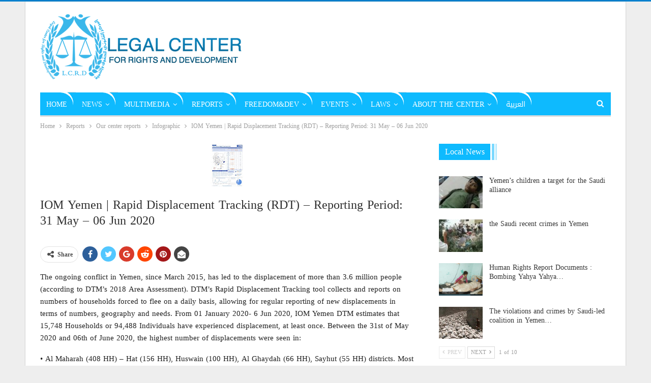

--- FILE ---
content_type: text/html; charset=UTF-8
request_url: https://www.lcrdye.org/en/24739/
body_size: 15626
content:
	<!DOCTYPE html>
		<!--[if IE 8]>
	<html class="ie ie8" dir="ltr" lang="en-AU" prefix="og: https://ogp.me/ns#"> <![endif]-->
	<!--[if IE 9]>
	<html class="ie ie9" dir="ltr" lang="en-AU" prefix="og: https://ogp.me/ns#"> <![endif]-->
	<!--[if gt IE 9]><!-->
<html dir="ltr" lang="en-AU" prefix="og: https://ogp.me/ns#"> <!--<![endif]-->
	<head>
				<meta charset="UTF-8">
		<meta http-equiv="X-UA-Compatible" content="IE=edge">
		<meta name="viewport" content="width=device-width, initial-scale=1.0">
		<link rel="pingback" href="https://www.lcrdye.org/xmlrpc.php"/>

		<title>IOM Yemen | Rapid Displacement Tracking (RDT) – Reporting Period: 31 May – 06 Jun 2020 - المركز القانوني للحقوق والتنمية</title>

		<!-- All in One SEO 4.9.1 - aioseo.com -->
	<meta name="description" content="The ongoing conflict in Yemen, since March 2015, has led to the displacement of more than 3.6 million people (according to DTM&#039;s 2018 Area Assessment). DTM&#039;s Rapid Displacement Tracking tool collects and reports on numbers of households forced to flee on a daily basis, allowing for regular reporting of new displacements in terms of numbers," />
	<meta name="robots" content="max-image-preview:large" />
	<meta name="author" content="سلمان حميد"/>
	<link rel="canonical" href="https://www.lcrdye.org/en/24739/" />
	<meta name="generator" content="All in One SEO (AIOSEO) 4.9.1" />
		<meta property="og:locale" content="en_US" />
		<meta property="og:site_name" content="المركز القانوني للحقوق والتنمية - LCRDYE" />
		<meta property="og:type" content="article" />
		<meta property="og:title" content="IOM Yemen | Rapid Displacement Tracking (RDT) – Reporting Period: 31 May – 06 Jun 2020 - المركز القانوني للحقوق والتنمية" />
		<meta property="og:description" content="The ongoing conflict in Yemen, since March 2015, has led to the displacement of more than 3.6 million people (according to DTM&#039;s 2018 Area Assessment). DTM&#039;s Rapid Displacement Tracking tool collects and reports on numbers of households forced to flee on a daily basis, allowing for regular reporting of new displacements in terms of numbers," />
		<meta property="og:url" content="https://www.lcrdye.org/en/24739/" />
		<meta property="article:published_time" content="2020-06-11T19:45:53+00:00" />
		<meta property="article:modified_time" content="2020-06-11T19:45:53+00:00" />
		<meta name="twitter:card" content="summary_large_image" />
		<meta name="twitter:title" content="IOM Yemen | Rapid Displacement Tracking (RDT) – Reporting Period: 31 May – 06 Jun 2020 - المركز القانوني للحقوق والتنمية" />
		<meta name="twitter:description" content="The ongoing conflict in Yemen, since March 2015, has led to the displacement of more than 3.6 million people (according to DTM&#039;s 2018 Area Assessment). DTM&#039;s Rapid Displacement Tracking tool collects and reports on numbers of households forced to flee on a daily basis, allowing for regular reporting of new displacements in terms of numbers," />
		<script type="application/ld+json" class="aioseo-schema">
			{"@context":"https:\/\/schema.org","@graph":[{"@type":"BlogPosting","@id":"https:\/\/www.lcrdye.org\/en\/24739\/#blogposting","name":"IOM Yemen | Rapid Displacement Tracking (RDT) \u2013 Reporting Period: 31 May \u2013 06 Jun 2020 - \u0627\u0644\u0645\u0631\u0643\u0632 \u0627\u0644\u0642\u0627\u0646\u0648\u0646\u064a \u0644\u0644\u062d\u0642\u0648\u0642 \u0648\u0627\u0644\u062a\u0646\u0645\u064a\u0629","headline":"IOM Yemen | Rapid Displacement Tracking (RDT) &#8211; Reporting Period: 31 May &#8211; 06 Jun 2020","author":{"@id":"https:\/\/www.lcrdye.org\/en\/author\/salmanye\/#author"},"publisher":{"@id":"https:\/\/www.lcrdye.org\/#organization"},"image":{"@type":"ImageObject","url":"https:\/\/www.lcrdye.org\/wp-content\/uploads\/2020\/06\/unnamed-10.jpg","width":66,"height":85},"datePublished":"2020-06-11T22:45:53+03:00","dateModified":"2020-06-11T22:45:53+03:00","inLanguage":"en-AU","mainEntityOfPage":{"@id":"https:\/\/www.lcrdye.org\/en\/24739\/#webpage"},"isPartOf":{"@id":"https:\/\/www.lcrdye.org\/en\/24739\/#webpage"},"articleSection":"Infographic, International Info-graphic, IOM Yemen | Rapid Displacement Tracking (RDT) - Reporting Period: 31 May - 06 Jun 2020, English"},{"@type":"BreadcrumbList","@id":"https:\/\/www.lcrdye.org\/en\/24739\/#breadcrumblist","itemListElement":[{"@type":"ListItem","@id":"https:\/\/www.lcrdye.org#listItem","position":1,"name":"Home","item":"https:\/\/www.lcrdye.org","nextItem":{"@type":"ListItem","@id":"https:\/\/www.lcrdye.org\/en\/category\/reports\/#listItem","name":"Reports"}},{"@type":"ListItem","@id":"https:\/\/www.lcrdye.org\/en\/category\/reports\/#listItem","position":2,"name":"Reports","item":"https:\/\/www.lcrdye.org\/en\/category\/reports\/","nextItem":{"@type":"ListItem","@id":"https:\/\/www.lcrdye.org\/en\/category\/reports\/our-center-reports\/#listItem","name":"Our center reports"},"previousItem":{"@type":"ListItem","@id":"https:\/\/www.lcrdye.org#listItem","name":"Home"}},{"@type":"ListItem","@id":"https:\/\/www.lcrdye.org\/en\/category\/reports\/our-center-reports\/#listItem","position":3,"name":"Our center reports","item":"https:\/\/www.lcrdye.org\/en\/category\/reports\/our-center-reports\/","nextItem":{"@type":"ListItem","@id":"https:\/\/www.lcrdye.org\/en\/category\/reports\/our-center-reports\/infographic\/#listItem","name":"Infographic"},"previousItem":{"@type":"ListItem","@id":"https:\/\/www.lcrdye.org\/en\/category\/reports\/#listItem","name":"Reports"}},{"@type":"ListItem","@id":"https:\/\/www.lcrdye.org\/en\/category\/reports\/our-center-reports\/infographic\/#listItem","position":4,"name":"Infographic","item":"https:\/\/www.lcrdye.org\/en\/category\/reports\/our-center-reports\/infographic\/","nextItem":{"@type":"ListItem","@id":"https:\/\/www.lcrdye.org\/en\/24739\/#listItem","name":"IOM Yemen | Rapid Displacement Tracking (RDT) &#8211; Reporting Period: 31 May &#8211; 06 Jun 2020"},"previousItem":{"@type":"ListItem","@id":"https:\/\/www.lcrdye.org\/en\/category\/reports\/our-center-reports\/#listItem","name":"Our center reports"}},{"@type":"ListItem","@id":"https:\/\/www.lcrdye.org\/en\/24739\/#listItem","position":5,"name":"IOM Yemen | Rapid Displacement Tracking (RDT) &#8211; Reporting Period: 31 May &#8211; 06 Jun 2020","previousItem":{"@type":"ListItem","@id":"https:\/\/www.lcrdye.org\/en\/category\/reports\/our-center-reports\/infographic\/#listItem","name":"Infographic"}}]},{"@type":"Organization","@id":"https:\/\/www.lcrdye.org\/#organization","name":"\u0627\u0644\u0645\u0631\u0643\u0632 \u0627\u0644\u0642\u0627\u0646\u0648\u0646\u064a \u0644\u0644\u062d\u0642\u0648\u0642 \u0648\u0627\u0644\u062a\u0646\u0645\u064a\u0629","description":"LCRDYE","url":"https:\/\/www.lcrdye.org\/"},{"@type":"Person","@id":"https:\/\/www.lcrdye.org\/en\/author\/salmanye\/#author","url":"https:\/\/www.lcrdye.org\/en\/author\/salmanye\/","name":"\u0633\u0644\u0645\u0627\u0646 \u062d\u0645\u064a\u062f","image":{"@type":"ImageObject","@id":"https:\/\/www.lcrdye.org\/en\/24739\/#authorImage","url":"https:\/\/secure.gravatar.com\/avatar\/6d05251be032c4a8d5f6e0af11d695f8?s=96&d=mm&r=g","width":96,"height":96,"caption":"\u0633\u0644\u0645\u0627\u0646 \u062d\u0645\u064a\u062f"}},{"@type":"WebPage","@id":"https:\/\/www.lcrdye.org\/en\/24739\/#webpage","url":"https:\/\/www.lcrdye.org\/en\/24739\/","name":"IOM Yemen | Rapid Displacement Tracking (RDT) \u2013 Reporting Period: 31 May \u2013 06 Jun 2020 - \u0627\u0644\u0645\u0631\u0643\u0632 \u0627\u0644\u0642\u0627\u0646\u0648\u0646\u064a \u0644\u0644\u062d\u0642\u0648\u0642 \u0648\u0627\u0644\u062a\u0646\u0645\u064a\u0629","description":"The ongoing conflict in Yemen, since March 2015, has led to the displacement of more than 3.6 million people (according to DTM's 2018 Area Assessment). DTM's Rapid Displacement Tracking tool collects and reports on numbers of households forced to flee on a daily basis, allowing for regular reporting of new displacements in terms of numbers,","inLanguage":"en-AU","isPartOf":{"@id":"https:\/\/www.lcrdye.org\/#website"},"breadcrumb":{"@id":"https:\/\/www.lcrdye.org\/en\/24739\/#breadcrumblist"},"author":{"@id":"https:\/\/www.lcrdye.org\/en\/author\/salmanye\/#author"},"creator":{"@id":"https:\/\/www.lcrdye.org\/en\/author\/salmanye\/#author"},"image":{"@type":"ImageObject","url":"https:\/\/www.lcrdye.org\/wp-content\/uploads\/2020\/06\/unnamed-10.jpg","@id":"https:\/\/www.lcrdye.org\/en\/24739\/#mainImage","width":66,"height":85},"primaryImageOfPage":{"@id":"https:\/\/www.lcrdye.org\/en\/24739\/#mainImage"},"datePublished":"2020-06-11T22:45:53+03:00","dateModified":"2020-06-11T22:45:53+03:00"},{"@type":"WebSite","@id":"https:\/\/www.lcrdye.org\/#website","url":"https:\/\/www.lcrdye.org\/","name":"\u0627\u0644\u0645\u0631\u0643\u0632 \u0627\u0644\u0642\u0627\u0646\u0648\u0646\u064a \u0644\u0644\u062d\u0642\u0648\u0642 \u0648\u0627\u0644\u062a\u0646\u0645\u064a\u0629","description":"LCRDYE","inLanguage":"en-AU","publisher":{"@id":"https:\/\/www.lcrdye.org\/#organization"}}]}
		</script>
		<!-- All in One SEO -->


<!-- Better Open Graph, Schema.org & Twitter Integration -->
<meta property="og:locale" content="en_au"/>
<meta property="og:site_name" content="المركز القانوني للحقوق والتنمية"/>
<meta property="og:url" content="https://www.lcrdye.org/en/24739/"/>
<meta property="og:title" content="IOM Yemen | Rapid Displacement Tracking (RDT) &#8211; Reporting Period: 31 May &#8211; 06 Jun 2020"/>
<meta property="og:image" content="https://www.lcrdye.org/wp-content/uploads/2020/06/unnamed-10.jpg"/>
<meta property="article:section" content="Infographic"/>
<meta property="article:tag" content="IOM Yemen | Rapid Displacement Tracking (RDT) - Reporting Period: 31 May - 06 Jun 2020"/>
<meta property="og:description" content="The ongoing conflict in Yemen, since March 2015, has led to the displacement of more than 3.6 million people (according to DTM&#039;s 2018 Area Assessment). DTM&#039;s Rapid Displacement Tracking tool collects and reports on numbers of households forced to fle"/>
<meta property="og:type" content="article"/>
<meta name="twitter:card" content="summary"/>
<meta name="twitter:url" content="https://www.lcrdye.org/en/24739/"/>
<meta name="twitter:title" content="IOM Yemen | Rapid Displacement Tracking (RDT) &#8211; Reporting Period: 31 May &#8211; 06 Jun 2020"/>
<meta name="twitter:description" content="The ongoing conflict in Yemen, since March 2015, has led to the displacement of more than 3.6 million people (according to DTM&#039;s 2018 Area Assessment). DTM&#039;s Rapid Displacement Tracking tool collects and reports on numbers of households forced to fle"/>
<meta name="twitter:image" content="https://www.lcrdye.org/wp-content/uploads/2020/06/unnamed-10.jpg"/>
<!-- / Better Open Graph, Schema.org & Twitter Integration. -->
<link rel='dns-prefetch' href='//fonts.googleapis.com' />
<link rel="alternate" type="application/rss+xml" title="المركز القانوني للحقوق والتنمية &raquo; Feed" href="https://www.lcrdye.org/en/feed/" />
<script type="text/javascript">
/* <![CDATA[ */
window._wpemojiSettings = {"baseUrl":"https:\/\/s.w.org\/images\/core\/emoji\/15.0.3\/72x72\/","ext":".png","svgUrl":"https:\/\/s.w.org\/images\/core\/emoji\/15.0.3\/svg\/","svgExt":".svg","source":{"concatemoji":"https:\/\/www.lcrdye.org\/wp-includes\/js\/wp-emoji-release.min.js?ver=6.5.7"}};
/*! This file is auto-generated */
!function(i,n){var o,s,e;function c(e){try{var t={supportTests:e,timestamp:(new Date).valueOf()};sessionStorage.setItem(o,JSON.stringify(t))}catch(e){}}function p(e,t,n){e.clearRect(0,0,e.canvas.width,e.canvas.height),e.fillText(t,0,0);var t=new Uint32Array(e.getImageData(0,0,e.canvas.width,e.canvas.height).data),r=(e.clearRect(0,0,e.canvas.width,e.canvas.height),e.fillText(n,0,0),new Uint32Array(e.getImageData(0,0,e.canvas.width,e.canvas.height).data));return t.every(function(e,t){return e===r[t]})}function u(e,t,n){switch(t){case"flag":return n(e,"\ud83c\udff3\ufe0f\u200d\u26a7\ufe0f","\ud83c\udff3\ufe0f\u200b\u26a7\ufe0f")?!1:!n(e,"\ud83c\uddfa\ud83c\uddf3","\ud83c\uddfa\u200b\ud83c\uddf3")&&!n(e,"\ud83c\udff4\udb40\udc67\udb40\udc62\udb40\udc65\udb40\udc6e\udb40\udc67\udb40\udc7f","\ud83c\udff4\u200b\udb40\udc67\u200b\udb40\udc62\u200b\udb40\udc65\u200b\udb40\udc6e\u200b\udb40\udc67\u200b\udb40\udc7f");case"emoji":return!n(e,"\ud83d\udc26\u200d\u2b1b","\ud83d\udc26\u200b\u2b1b")}return!1}function f(e,t,n){var r="undefined"!=typeof WorkerGlobalScope&&self instanceof WorkerGlobalScope?new OffscreenCanvas(300,150):i.createElement("canvas"),a=r.getContext("2d",{willReadFrequently:!0}),o=(a.textBaseline="top",a.font="600 32px Arial",{});return e.forEach(function(e){o[e]=t(a,e,n)}),o}function t(e){var t=i.createElement("script");t.src=e,t.defer=!0,i.head.appendChild(t)}"undefined"!=typeof Promise&&(o="wpEmojiSettingsSupports",s=["flag","emoji"],n.supports={everything:!0,everythingExceptFlag:!0},e=new Promise(function(e){i.addEventListener("DOMContentLoaded",e,{once:!0})}),new Promise(function(t){var n=function(){try{var e=JSON.parse(sessionStorage.getItem(o));if("object"==typeof e&&"number"==typeof e.timestamp&&(new Date).valueOf()<e.timestamp+604800&&"object"==typeof e.supportTests)return e.supportTests}catch(e){}return null}();if(!n){if("undefined"!=typeof Worker&&"undefined"!=typeof OffscreenCanvas&&"undefined"!=typeof URL&&URL.createObjectURL&&"undefined"!=typeof Blob)try{var e="postMessage("+f.toString()+"("+[JSON.stringify(s),u.toString(),p.toString()].join(",")+"));",r=new Blob([e],{type:"text/javascript"}),a=new Worker(URL.createObjectURL(r),{name:"wpTestEmojiSupports"});return void(a.onmessage=function(e){c(n=e.data),a.terminate(),t(n)})}catch(e){}c(n=f(s,u,p))}t(n)}).then(function(e){for(var t in e)n.supports[t]=e[t],n.supports.everything=n.supports.everything&&n.supports[t],"flag"!==t&&(n.supports.everythingExceptFlag=n.supports.everythingExceptFlag&&n.supports[t]);n.supports.everythingExceptFlag=n.supports.everythingExceptFlag&&!n.supports.flag,n.DOMReady=!1,n.readyCallback=function(){n.DOMReady=!0}}).then(function(){return e}).then(function(){var e;n.supports.everything||(n.readyCallback(),(e=n.source||{}).concatemoji?t(e.concatemoji):e.wpemoji&&e.twemoji&&(t(e.twemoji),t(e.wpemoji)))}))}((window,document),window._wpemojiSettings);
/* ]]> */
</script>
<style id='wp-emoji-styles-inline-css' type='text/css'>

	img.wp-smiley, img.emoji {
		display: inline !important;
		border: none !important;
		box-shadow: none !important;
		height: 1em !important;
		width: 1em !important;
		margin: 0 0.07em !important;
		vertical-align: -0.1em !important;
		background: none !important;
		padding: 0 !important;
	}
</style>
<link rel='stylesheet' id='wp-block-library-css' href='https://www.lcrdye.org/wp-includes/css/dist/block-library/style.min.css?ver=6.5.7' type='text/css' media='all' />
<link rel='stylesheet' id='aioseo/css/src/vue/standalone/blocks/table-of-contents/global.scss-css' href='https://www.lcrdye.org/wp-content/plugins/all-in-one-seo-pack/dist/Lite/assets/css/table-of-contents/global.e90f6d47.css?ver=4.9.1' type='text/css' media='all' />
<style id='classic-theme-styles-inline-css' type='text/css'>
/*! This file is auto-generated */
.wp-block-button__link{color:#fff;background-color:#32373c;border-radius:9999px;box-shadow:none;text-decoration:none;padding:calc(.667em + 2px) calc(1.333em + 2px);font-size:1.125em}.wp-block-file__button{background:#32373c;color:#fff;text-decoration:none}
</style>
<style id='global-styles-inline-css' type='text/css'>
body{--wp--preset--color--black: #000000;--wp--preset--color--cyan-bluish-gray: #abb8c3;--wp--preset--color--white: #ffffff;--wp--preset--color--pale-pink: #f78da7;--wp--preset--color--vivid-red: #cf2e2e;--wp--preset--color--luminous-vivid-orange: #ff6900;--wp--preset--color--luminous-vivid-amber: #fcb900;--wp--preset--color--light-green-cyan: #7bdcb5;--wp--preset--color--vivid-green-cyan: #00d084;--wp--preset--color--pale-cyan-blue: #8ed1fc;--wp--preset--color--vivid-cyan-blue: #0693e3;--wp--preset--color--vivid-purple: #9b51e0;--wp--preset--gradient--vivid-cyan-blue-to-vivid-purple: linear-gradient(135deg,rgba(6,147,227,1) 0%,rgb(155,81,224) 100%);--wp--preset--gradient--light-green-cyan-to-vivid-green-cyan: linear-gradient(135deg,rgb(122,220,180) 0%,rgb(0,208,130) 100%);--wp--preset--gradient--luminous-vivid-amber-to-luminous-vivid-orange: linear-gradient(135deg,rgba(252,185,0,1) 0%,rgba(255,105,0,1) 100%);--wp--preset--gradient--luminous-vivid-orange-to-vivid-red: linear-gradient(135deg,rgba(255,105,0,1) 0%,rgb(207,46,46) 100%);--wp--preset--gradient--very-light-gray-to-cyan-bluish-gray: linear-gradient(135deg,rgb(238,238,238) 0%,rgb(169,184,195) 100%);--wp--preset--gradient--cool-to-warm-spectrum: linear-gradient(135deg,rgb(74,234,220) 0%,rgb(151,120,209) 20%,rgb(207,42,186) 40%,rgb(238,44,130) 60%,rgb(251,105,98) 80%,rgb(254,248,76) 100%);--wp--preset--gradient--blush-light-purple: linear-gradient(135deg,rgb(255,206,236) 0%,rgb(152,150,240) 100%);--wp--preset--gradient--blush-bordeaux: linear-gradient(135deg,rgb(254,205,165) 0%,rgb(254,45,45) 50%,rgb(107,0,62) 100%);--wp--preset--gradient--luminous-dusk: linear-gradient(135deg,rgb(255,203,112) 0%,rgb(199,81,192) 50%,rgb(65,88,208) 100%);--wp--preset--gradient--pale-ocean: linear-gradient(135deg,rgb(255,245,203) 0%,rgb(182,227,212) 50%,rgb(51,167,181) 100%);--wp--preset--gradient--electric-grass: linear-gradient(135deg,rgb(202,248,128) 0%,rgb(113,206,126) 100%);--wp--preset--gradient--midnight: linear-gradient(135deg,rgb(2,3,129) 0%,rgb(40,116,252) 100%);--wp--preset--font-size--small: 13px;--wp--preset--font-size--medium: 20px;--wp--preset--font-size--large: 36px;--wp--preset--font-size--x-large: 42px;--wp--preset--spacing--20: 0.44rem;--wp--preset--spacing--30: 0.67rem;--wp--preset--spacing--40: 1rem;--wp--preset--spacing--50: 1.5rem;--wp--preset--spacing--60: 2.25rem;--wp--preset--spacing--70: 3.38rem;--wp--preset--spacing--80: 5.06rem;--wp--preset--shadow--natural: 6px 6px 9px rgba(0, 0, 0, 0.2);--wp--preset--shadow--deep: 12px 12px 50px rgba(0, 0, 0, 0.4);--wp--preset--shadow--sharp: 6px 6px 0px rgba(0, 0, 0, 0.2);--wp--preset--shadow--outlined: 6px 6px 0px -3px rgba(255, 255, 255, 1), 6px 6px rgba(0, 0, 0, 1);--wp--preset--shadow--crisp: 6px 6px 0px rgba(0, 0, 0, 1);}:where(.is-layout-flex){gap: 0.5em;}:where(.is-layout-grid){gap: 0.5em;}body .is-layout-flex{display: flex;}body .is-layout-flex{flex-wrap: wrap;align-items: center;}body .is-layout-flex > *{margin: 0;}body .is-layout-grid{display: grid;}body .is-layout-grid > *{margin: 0;}:where(.wp-block-columns.is-layout-flex){gap: 2em;}:where(.wp-block-columns.is-layout-grid){gap: 2em;}:where(.wp-block-post-template.is-layout-flex){gap: 1.25em;}:where(.wp-block-post-template.is-layout-grid){gap: 1.25em;}.has-black-color{color: var(--wp--preset--color--black) !important;}.has-cyan-bluish-gray-color{color: var(--wp--preset--color--cyan-bluish-gray) !important;}.has-white-color{color: var(--wp--preset--color--white) !important;}.has-pale-pink-color{color: var(--wp--preset--color--pale-pink) !important;}.has-vivid-red-color{color: var(--wp--preset--color--vivid-red) !important;}.has-luminous-vivid-orange-color{color: var(--wp--preset--color--luminous-vivid-orange) !important;}.has-luminous-vivid-amber-color{color: var(--wp--preset--color--luminous-vivid-amber) !important;}.has-light-green-cyan-color{color: var(--wp--preset--color--light-green-cyan) !important;}.has-vivid-green-cyan-color{color: var(--wp--preset--color--vivid-green-cyan) !important;}.has-pale-cyan-blue-color{color: var(--wp--preset--color--pale-cyan-blue) !important;}.has-vivid-cyan-blue-color{color: var(--wp--preset--color--vivid-cyan-blue) !important;}.has-vivid-purple-color{color: var(--wp--preset--color--vivid-purple) !important;}.has-black-background-color{background-color: var(--wp--preset--color--black) !important;}.has-cyan-bluish-gray-background-color{background-color: var(--wp--preset--color--cyan-bluish-gray) !important;}.has-white-background-color{background-color: var(--wp--preset--color--white) !important;}.has-pale-pink-background-color{background-color: var(--wp--preset--color--pale-pink) !important;}.has-vivid-red-background-color{background-color: var(--wp--preset--color--vivid-red) !important;}.has-luminous-vivid-orange-background-color{background-color: var(--wp--preset--color--luminous-vivid-orange) !important;}.has-luminous-vivid-amber-background-color{background-color: var(--wp--preset--color--luminous-vivid-amber) !important;}.has-light-green-cyan-background-color{background-color: var(--wp--preset--color--light-green-cyan) !important;}.has-vivid-green-cyan-background-color{background-color: var(--wp--preset--color--vivid-green-cyan) !important;}.has-pale-cyan-blue-background-color{background-color: var(--wp--preset--color--pale-cyan-blue) !important;}.has-vivid-cyan-blue-background-color{background-color: var(--wp--preset--color--vivid-cyan-blue) !important;}.has-vivid-purple-background-color{background-color: var(--wp--preset--color--vivid-purple) !important;}.has-black-border-color{border-color: var(--wp--preset--color--black) !important;}.has-cyan-bluish-gray-border-color{border-color: var(--wp--preset--color--cyan-bluish-gray) !important;}.has-white-border-color{border-color: var(--wp--preset--color--white) !important;}.has-pale-pink-border-color{border-color: var(--wp--preset--color--pale-pink) !important;}.has-vivid-red-border-color{border-color: var(--wp--preset--color--vivid-red) !important;}.has-luminous-vivid-orange-border-color{border-color: var(--wp--preset--color--luminous-vivid-orange) !important;}.has-luminous-vivid-amber-border-color{border-color: var(--wp--preset--color--luminous-vivid-amber) !important;}.has-light-green-cyan-border-color{border-color: var(--wp--preset--color--light-green-cyan) !important;}.has-vivid-green-cyan-border-color{border-color: var(--wp--preset--color--vivid-green-cyan) !important;}.has-pale-cyan-blue-border-color{border-color: var(--wp--preset--color--pale-cyan-blue) !important;}.has-vivid-cyan-blue-border-color{border-color: var(--wp--preset--color--vivid-cyan-blue) !important;}.has-vivid-purple-border-color{border-color: var(--wp--preset--color--vivid-purple) !important;}.has-vivid-cyan-blue-to-vivid-purple-gradient-background{background: var(--wp--preset--gradient--vivid-cyan-blue-to-vivid-purple) !important;}.has-light-green-cyan-to-vivid-green-cyan-gradient-background{background: var(--wp--preset--gradient--light-green-cyan-to-vivid-green-cyan) !important;}.has-luminous-vivid-amber-to-luminous-vivid-orange-gradient-background{background: var(--wp--preset--gradient--luminous-vivid-amber-to-luminous-vivid-orange) !important;}.has-luminous-vivid-orange-to-vivid-red-gradient-background{background: var(--wp--preset--gradient--luminous-vivid-orange-to-vivid-red) !important;}.has-very-light-gray-to-cyan-bluish-gray-gradient-background{background: var(--wp--preset--gradient--very-light-gray-to-cyan-bluish-gray) !important;}.has-cool-to-warm-spectrum-gradient-background{background: var(--wp--preset--gradient--cool-to-warm-spectrum) !important;}.has-blush-light-purple-gradient-background{background: var(--wp--preset--gradient--blush-light-purple) !important;}.has-blush-bordeaux-gradient-background{background: var(--wp--preset--gradient--blush-bordeaux) !important;}.has-luminous-dusk-gradient-background{background: var(--wp--preset--gradient--luminous-dusk) !important;}.has-pale-ocean-gradient-background{background: var(--wp--preset--gradient--pale-ocean) !important;}.has-electric-grass-gradient-background{background: var(--wp--preset--gradient--electric-grass) !important;}.has-midnight-gradient-background{background: var(--wp--preset--gradient--midnight) !important;}.has-small-font-size{font-size: var(--wp--preset--font-size--small) !important;}.has-medium-font-size{font-size: var(--wp--preset--font-size--medium) !important;}.has-large-font-size{font-size: var(--wp--preset--font-size--large) !important;}.has-x-large-font-size{font-size: var(--wp--preset--font-size--x-large) !important;}
.wp-block-navigation a:where(:not(.wp-element-button)){color: inherit;}
:where(.wp-block-post-template.is-layout-flex){gap: 1.25em;}:where(.wp-block-post-template.is-layout-grid){gap: 1.25em;}
:where(.wp-block-columns.is-layout-flex){gap: 2em;}:where(.wp-block-columns.is-layout-grid){gap: 2em;}
.wp-block-pullquote{font-size: 1.5em;line-height: 1.6;}
</style>
<link rel='stylesheet' id='searchandfilter-css' href='https://www.lcrdye.org/wp-content/plugins/search-filter/style.css?ver=1' type='text/css' media='all' />
<link rel='stylesheet' id='better-framework-main-fonts-css' href='https://fonts.googleapis.com/css?family=Lato:700,400%7CRoboto:400,500&#038;display=swap' type='text/css' media='all' />
<link rel='stylesheet' id='better-framework-font-1-css' href='//fonts.googleapis.com/earlyaccess/droidarabickufi.css' type='text/css' media='all' />
<script type="text/javascript" src="https://www.lcrdye.org/wp-includes/js/jquery/jquery.min.js?ver=3.7.1" id="jquery-core-js"></script>
<script type="text/javascript" src="https://www.lcrdye.org/wp-includes/js/jquery/jquery-migrate.min.js?ver=3.4.1" id="jquery-migrate-js"></script>
<!--[if lt IE 9]>
<script type="text/javascript" src="https://www.lcrdye.org/wp-content/themes/publisher/includes/libs/better-framework/assets/js/html5shiv.min.js?ver=3.15.0" id="bf-html5shiv-js"></script>
<![endif]-->
<!--[if lt IE 9]>
<script type="text/javascript" src="https://www.lcrdye.org/wp-content/themes/publisher/includes/libs/better-framework/assets/js/respond.min.js?ver=3.15.0" id="bf-respond-js"></script>
<![endif]-->
<link rel="https://api.w.org/" href="https://www.lcrdye.org/wp-json/" /><link rel="alternate" type="application/json" href="https://www.lcrdye.org/wp-json/wp/v2/posts/24739" /><link rel="EditURI" type="application/rsd+xml" title="RSD" href="https://www.lcrdye.org/xmlrpc.php?rsd" />
<meta name="generator" content="WordPress 6.5.7" />
<link rel='shortlink' href='https://www.lcrdye.org/?p=24739' />
<link rel="alternate" type="application/json+oembed" href="https://www.lcrdye.org/wp-json/oembed/1.0/embed?url=https%3A%2F%2Fwww.lcrdye.org%2Fen%2F24739%2F" />
<link rel="alternate" type="text/xml+oembed" href="https://www.lcrdye.org/wp-json/oembed/1.0/embed?url=https%3A%2F%2Fwww.lcrdye.org%2Fen%2F24739%2F&#038;format=xml" />
<meta name="generator" content="Powered by WPBakery Page Builder - drag and drop page builder for WordPress."/>
<script type="application/ld+json">{
    "@context": "http://schema.org/",
    "@type": "Organization",
    "@id": "#organization",
    "logo": {
        "@type": "ImageObject",
        "url": "http://www.lcrdye.org/wp-content/uploads/2019/02/LCRDYE.png"
    },
    "url": "https://www.lcrdye.org/en/",
    "name": "\u0627\u0644\u0645\u0631\u0643\u0632 \u0627\u0644\u0642\u0627\u0646\u0648\u0646\u064a \u0644\u0644\u062d\u0642\u0648\u0642 \u0648\u0627\u0644\u062a\u0646\u0645\u064a\u0629",
    "description": "LCRDYE"
}</script>
<script type="application/ld+json">{
    "@context": "http://schema.org/",
    "@type": "WebSite",
    "name": "\u0627\u0644\u0645\u0631\u0643\u0632 \u0627\u0644\u0642\u0627\u0646\u0648\u0646\u064a \u0644\u0644\u062d\u0642\u0648\u0642 \u0648\u0627\u0644\u062a\u0646\u0645\u064a\u0629",
    "alternateName": "LCRDYE",
    "url": "https://www.lcrdye.org/en/"
}</script>
<script type="application/ld+json">{
    "@context": "http://schema.org/",
    "@type": "BlogPosting",
    "headline": "IOM Yemen | Rapid Displacement Tracking (RDT) - Reporting Period: 31 May - 06 Jun 2020",
    "description": "The ongoing conflict in Yemen, since March 2015, has led to the displacement of more than 3.6 million people (according to DTM's 2018 Area Assessment). DTM's Rapid Displacement Tracking tool collects and reports on numbers of households forced to fle",
    "datePublished": "2020-06-11",
    "dateModified": "2020-06-11",
    "author": {
        "@type": "Person",
        "@id": "#person-",
        "name": "\u0633\u0644\u0645\u0627\u0646 \u062d\u0645\u064a\u062f"
    },
    "image": "https://www.lcrdye.org/wp-content/uploads/2020/06/unnamed-10.jpg",
    "publisher": {
        "@id": "#organization"
    },
    "mainEntityOfPage": "https://www.lcrdye.org/en/24739/"
}</script>
<link rel='stylesheet' id='bf-minifed-css-1' href='https://www.lcrdye.org/wp-content/bs-booster-cache/3a3912dd3ec694c9582adc8f7850f429.css' type='text/css' media='all' />
<link rel='stylesheet' id='7.11.0-1769321163' href='https://www.lcrdye.org/wp-content/bs-booster-cache/d188414272bf234454d4619c2bd4e25e.css' type='text/css' media='all' />

<!-- BetterFramework Head Inline CSS -->
<style>

.main-menu li > a, .main-menu li, .off-canvas-menu > ul > li > a {
    font-family: 'Droid Arabic Kufi';
    font-weight: 400;
    font-size: 14px;
    text-align: inherit;
    text-transform: uppercase;
    border-top-right-radius: 25px;
    box-shadow: 0px -4px #ffff;
}
.rsUni .rsGCaption {
    position: absolute;
    float: none;
    bottom: 20px;
    left: 0px;
    text-align: center;
    background: #2226;
    color: #FFF;
    padding: 10px;
    width: 100%;
    font-size: 25px;
    border-radius: 2px;
}
.wpsite_follow_us_div_link a.twitter {
    margin-right: -91px;
}
.wpsite_follow_us_div_link a.facebook {
margin-right: -91px;
}
.wpsite_follow_us_div_link a.youtube {
margin-right: -91px;
}

</style>
<!-- /BetterFramework Head Inline CSS-->
<noscript><style> .wpb_animate_when_almost_visible { opacity: 1; }</style></noscript>	</head>

<body class="post-template-default single single-post postid-24739 single-format-standard bs-theme bs-publisher bs-publisher-clean-magazine active-light-box active-top-line ltr close-rh page-layout-2-col page-layout-2-col-right boxed active-sticky-sidebar main-menu-sticky-smart main-menu-boxed active-ajax-search single-prim-cat-408 single-cat-408  wpb-js-composer js-comp-ver-6.7.0 vc_responsive bs-ll-a" dir="ltr">
		<div class="main-wrap content-main-wrap">
			<header id="header" class="site-header header-style-2 boxed" itemscope="itemscope" itemtype="https://schema.org/WPHeader">

				<div class="header-inner">
			<div class="content-wrap">
				<div class="container">
					<div class="row">
						<div class="row-height">
							<div class="logo-col col-xs-12">
								<div class="col-inside">
									<div id="site-branding" class="site-branding">
	<p  id="site-title" class="logo h1 img-logo">
	<a href="https://www.lcrdye.org/en/" itemprop="url" rel="home">
					<img id="site-logo" src="http://www.lcrdye.org/wp-content/uploads/2019/02/LCRDYE.png"
			     alt="Publisher"  />

			<span class="site-title">Publisher - LCRDYE</span>
				</a>
</p>
</div><!-- .site-branding -->
								</div>
							</div>
													</div>
					</div>
				</div>
			</div>
		</div>

		<div id="menu-main" class="menu main-menu-wrapper show-search-item menu-actions-btn-width-1" role="navigation" itemscope="itemscope" itemtype="https://schema.org/SiteNavigationElement">
	<div class="main-menu-inner">
		<div class="content-wrap">
			<div class="container">

				<nav class="main-menu-container">
					<ul id="main-navigation" class="main-menu menu bsm-pure clearfix">
						<li id="menu-item-3431" class="menu-item menu-item-type-post_type menu-item-object-page menu-item-home better-anim-fade menu-item-3431"><a href="https://www.lcrdye.org/en/">Home</a></li>
<li id="menu-item-433" class="menu-item menu-item-type-taxonomy menu-item-object-category menu-item-has-children menu-term-78 better-anim-fade menu-item-433"><a href="https://www.lcrdye.org/en/category/news/">news</a>
<ul class="sub-menu">
	<li id="menu-item-435" class="menu-item menu-item-type-taxonomy menu-item-object-category menu-term-80 better-anim-fade menu-item-435"><a href="https://www.lcrdye.org/en/category/news/local-news/">local news</a></li>
	<li id="menu-item-434" class="menu-item menu-item-type-taxonomy menu-item-object-category menu-term-82 better-anim-fade menu-item-434"><a href="https://www.lcrdye.org/en/category/news/international-news/">international news</a></li>
</ul>
</li>
<li id="menu-item-431" class="menu-item menu-item-type-taxonomy menu-item-object-category menu-item-has-children menu-term-86 better-anim-fade menu-item-431"><a href="https://www.lcrdye.org/en/category/multimedia/">Multimedia</a>
<ul class="sub-menu">
	<li id="menu-item-432" class="menu-item menu-item-type-taxonomy menu-item-object-category menu-term-90 better-anim-fade menu-item-432"><a href="https://www.lcrdye.org/en/category/multimedia/photos/">Photos</a></li>
	<li id="menu-item-470" class="menu-item menu-item-type-taxonomy menu-item-object-category menu-term-88 better-anim-fade menu-item-470"><a href="https://www.lcrdye.org/en/category/multimedia/videos/">Videos</a></li>
</ul>
</li>
<li id="menu-item-454" class="menu-item menu-item-type-taxonomy menu-item-object-category current-post-ancestor menu-item-has-children menu-term-92 better-anim-fade menu-item-454"><a href="https://www.lcrdye.org/en/category/reports/">Reports</a>
<ul class="sub-menu">
	<li id="menu-item-453" class="menu-item menu-item-type-taxonomy menu-item-object-category current-post-ancestor menu-item-has-children menu-term-94 better-anim-fade menu-item-453"><a href="https://www.lcrdye.org/en/category/reports/our-center-reports/">Our center reports</a>
	<ul class="sub-menu">
		<li id="menu-item-447" class="menu-item menu-item-type-taxonomy menu-item-object-category menu-term-100 better-anim-fade menu-item-447"><a href="https://www.lcrdye.org/en/category/reports/our-center-reports/daily-violation-observation-reports/">Daily violation observation reports</a></li>
		<li id="menu-item-3569" class="menu-item menu-item-type-taxonomy menu-item-object-category menu-term-406 better-anim-fade menu-item-3569"><a href="https://www.lcrdye.org/en/category/reports/our-center-reports/violation-documentation-reports/">Violation documentation reports</a></li>
		<li id="menu-item-448" class="menu-item menu-item-type-taxonomy menu-item-object-category menu-term-104 better-anim-fade menu-item-448"><a href="https://www.lcrdye.org/en/category/reports/our-center-reports/governorates-reports/">Governorates reports</a></li>
		<li id="menu-item-461" class="menu-item menu-item-type-taxonomy menu-item-object-category menu-term-108 better-anim-fade menu-item-461"><a href="https://www.lcrdye.org/en/category/reports/our-center-reports/quality-reports-en/">Quality reports</a></li>
		<li id="menu-item-450" class="menu-item menu-item-type-taxonomy menu-item-object-category menu-term-110 better-anim-fade menu-item-450"><a href="https://www.lcrdye.org/en/category/reports/our-center-reports/periodic-reports/">Periodic reports</a></li>
		<li id="menu-item-449" class="menu-item menu-item-type-taxonomy menu-item-object-category menu-term-102 better-anim-fade menu-item-449"><a href="https://www.lcrdye.org/en/category/reports/our-center-reports/human-rights-reports/">Human rights reports</a></li>
		<li id="menu-item-462" class="menu-item menu-item-type-taxonomy menu-item-object-category menu-item-has-children menu-term-112 better-anim-fade menu-item-462"><a href="https://www.lcrdye.org/en/category/reports/our-center-reports/statistical-reports/">Statistical reports</a>
		<ul class="sub-menu">
			<li id="menu-item-3602" class="menu-item menu-item-type-taxonomy menu-item-object-category menu-item-has-children menu-term-424 better-anim-fade menu-item-3602"><a href="https://www.lcrdye.org/en/category/reports/our-center-reports/statistical-reports/civiliam-victim-statics/">civiliam victim statics</a>
			<ul class="sub-menu">
				<li id="menu-item-3600" class="menu-item menu-item-type-taxonomy menu-item-object-category menu-term-426 better-anim-fade menu-item-3600"><a href="https://www.lcrdye.org/en/category/reports/our-center-reports/statistical-reports/civiliam-victim-statics/children/">children</a></li>
				<li id="menu-item-3604" class="menu-item menu-item-type-taxonomy menu-item-object-category menu-term-428 better-anim-fade menu-item-3604"><a href="https://www.lcrdye.org/en/category/reports/our-center-reports/statistical-reports/civiliam-victim-statics/women/">women</a></li>
				<li id="menu-item-3601" class="menu-item menu-item-type-taxonomy menu-item-object-category menu-term-430 better-anim-fade menu-item-3601"><a href="https://www.lcrdye.org/en/category/reports/our-center-reports/statistical-reports/civiliam-victim-statics/men/">men</a></li>
			</ul>
</li>
			<li id="menu-item-3603" class="menu-item menu-item-type-taxonomy menu-item-object-category menu-item-has-children menu-term-432 better-anim-fade menu-item-3603"><a href="https://www.lcrdye.org/en/category/reports/our-center-reports/statistical-reports/civilian-construction/">civilian construction</a>
			<ul class="sub-menu">
				<li id="menu-item-3597" class="menu-item menu-item-type-taxonomy menu-item-object-category menu-term-434 better-anim-fade menu-item-3597"><a href="https://www.lcrdye.org/en/category/reports/our-center-reports/statistical-reports/civilian-construction/according-to-governorate/">according to governorate</a></li>
				<li id="menu-item-3598" class="menu-item menu-item-type-taxonomy menu-item-object-category menu-term-436 better-anim-fade menu-item-3598"><a href="https://www.lcrdye.org/en/category/reports/our-center-reports/statistical-reports/civilian-construction/according-to-section/">according to section</a></li>
				<li id="menu-item-3599" class="menu-item menu-item-type-taxonomy menu-item-object-category menu-term-438 better-anim-fade menu-item-3599"><a href="https://www.lcrdye.org/en/category/reports/our-center-reports/statistical-reports/civilian-construction/general-statistics/">General statistics</a></li>
			</ul>
</li>
		</ul>
</li>
		<li id="menu-item-3571" class="menu-item menu-item-type-taxonomy menu-item-object-category current-post-ancestor current-menu-parent current-post-parent menu-term-408 better-anim-fade menu-item-3571"><a href="https://www.lcrdye.org/en/category/reports/our-center-reports/infographic/">Infographic</a></li>
		<li id="menu-item-3451" class="menu-item menu-item-type-taxonomy menu-item-object-category menu-term-366 better-anim-fade menu-item-3451"><a href="https://www.lcrdye.org/en/category/reports/our-center-reports/slyder/">slider</a></li>
	</ul>
</li>
	<li id="menu-item-452" class="menu-item menu-item-type-taxonomy menu-item-object-category menu-term-96 better-anim-fade menu-item-452"><a href="https://www.lcrdye.org/en/category/reports/localreports/">Localreports</a></li>
	<li id="menu-item-451" class="menu-item menu-item-type-taxonomy menu-item-object-category menu-term-98 better-anim-fade menu-item-451"><a href="https://www.lcrdye.org/en/category/reports/international-reports/">International reports</a></li>
</ul>
</li>
<li id="menu-item-413" class="menu-item menu-item-type-taxonomy menu-item-object-category menu-item-has-children menu-term-114 better-anim-fade menu-item-413"><a href="https://www.lcrdye.org/en/category/freedomdev/">Freedom&#038;dev</a>
<ul class="sub-menu">
	<li id="menu-item-464" class="menu-item menu-item-type-taxonomy menu-item-object-category menu-item-has-children menu-term-118 better-anim-fade menu-item-464"><a href="https://www.lcrdye.org/en/category/freedomdev/rights-and-freedom/">Rights and freedom</a>
	<ul class="sub-menu">
		<li id="menu-item-467" class="menu-item menu-item-type-taxonomy menu-item-object-category menu-term-134 better-anim-fade menu-item-467"><a href="https://www.lcrdye.org/en/category/freedomdev/rights-and-freedom/womensrights/">WomensRights</a></li>
		<li id="menu-item-443" class="menu-item menu-item-type-taxonomy menu-item-object-category menu-term-140 better-anim-fade menu-item-443"><a href="https://www.lcrdye.org/en/category/freedomdev/rights-and-freedom/detenetion/">Detenetion</a></li>
		<li id="menu-item-414" class="menu-item menu-item-type-taxonomy menu-item-object-category menu-term-124 better-anim-fade menu-item-414"><a href="https://www.lcrdye.org/en/category/freedomdev/cilvil-rights/">Cilvil Rights</a></li>
		<li id="menu-item-442" class="menu-item menu-item-type-taxonomy menu-item-object-category menu-term-132 better-anim-fade menu-item-442"><a href="https://www.lcrdye.org/en/category/freedomdev/rights-and-freedom/cultural-rights/">Cultural Rights</a></li>
		<li id="menu-item-445" class="menu-item menu-item-type-taxonomy menu-item-object-category menu-term-142 better-anim-fade menu-item-445"><a href="https://www.lcrdye.org/en/category/freedomdev/rights-and-freedom/enforced-disappearances/">Enforced Disappearances</a></li>
		<li id="menu-item-444" class="menu-item menu-item-type-taxonomy menu-item-object-category menu-term-130 better-anim-fade menu-item-444"><a href="https://www.lcrdye.org/en/category/freedomdev/rights-and-freedom/economic-rights/">Economic Rights</a></li>
		<li id="menu-item-466" class="menu-item menu-item-type-taxonomy menu-item-object-category menu-term-128 better-anim-fade menu-item-466"><a href="https://www.lcrdye.org/en/category/freedomdev/rights-and-freedom/social-rights/">Social Rights</a></li>
		<li id="menu-item-446" class="menu-item menu-item-type-taxonomy menu-item-object-category menu-term-126 better-anim-fade menu-item-446"><a href="https://www.lcrdye.org/en/category/freedomdev/rights-and-freedom/political-rights/">Political Rights</a></li>
		<li id="menu-item-441" class="menu-item menu-item-type-taxonomy menu-item-object-category menu-term-136 better-anim-fade menu-item-441"><a href="https://www.lcrdye.org/en/category/freedomdev/rights-and-freedom/childe-rights/">Childe Rights</a></li>
	</ul>
</li>
	<li id="menu-item-415" class="menu-item menu-item-type-taxonomy menu-item-object-category menu-item-has-children menu-term-122 better-anim-fade menu-item-415"><a href="https://www.lcrdye.org/en/category/freedomdev/devlopment-areas/">Devlopment Areas</a>
	<ul class="sub-menu">
		<li id="menu-item-468" class="menu-item menu-item-type-taxonomy menu-item-object-category menu-term-144 better-anim-fade menu-item-468"><a href="https://www.lcrdye.org/en/category/freedomdev/devlopment-areas/sustinable-devlopment/">Sustinable Devlopment</a></li>
		<li id="menu-item-469" class="menu-item menu-item-type-taxonomy menu-item-object-category menu-term-146 better-anim-fade menu-item-469"><a href="https://www.lcrdye.org/en/category/freedomdev/devlopment-areas/womens-devlopment/">Womens Devlopment</a></li>
		<li id="menu-item-418" class="menu-item menu-item-type-taxonomy menu-item-object-category menu-term-150 better-anim-fade menu-item-418"><a href="https://www.lcrdye.org/en/category/freedomdev/devlopment-areas/child-devlopment-en/">Child Devlopment</a></li>
		<li id="menu-item-422" class="menu-item menu-item-type-taxonomy menu-item-object-category menu-term-152 better-anim-fade menu-item-422"><a href="https://www.lcrdye.org/en/category/freedomdev/devlopment-areas/family-devlopment/">Family Devlopment</a></li>
		<li id="menu-item-423" class="menu-item menu-item-type-taxonomy menu-item-object-category menu-term-154 better-anim-fade menu-item-423"><a href="https://www.lcrdye.org/en/category/freedomdev/devlopment-areas/human-resource-devl/">Human Resource Devl</a></li>
		<li id="menu-item-419" class="menu-item menu-item-type-taxonomy menu-item-object-category menu-term-156 better-anim-fade menu-item-419"><a href="https://www.lcrdye.org/en/category/freedomdev/devlopment-areas/civilsocial-devlopment/">Civil&#038;social devlopment</a></li>
		<li id="menu-item-420" class="menu-item menu-item-type-taxonomy menu-item-object-category menu-term-158 better-anim-fade menu-item-420"><a href="https://www.lcrdye.org/en/category/freedomdev/devlopment-areas/cultural-devlopment/">Cultural devlopment</a></li>
		<li id="menu-item-425" class="menu-item menu-item-type-taxonomy menu-item-object-category menu-term-160 better-anim-fade menu-item-425"><a href="https://www.lcrdye.org/en/category/freedomdev/devlopment-areas/political-devlopment/">Political devlopment</a></li>
		<li id="menu-item-421" class="menu-item menu-item-type-taxonomy menu-item-object-category menu-term-166 better-anim-fade menu-item-421"><a href="https://www.lcrdye.org/en/category/freedomdev/devlopment-areas/endostrial-and-economic-devlopment/">Endostrial and economic devlopment</a></li>
		<li id="menu-item-416" class="menu-item menu-item-type-taxonomy menu-item-object-category menu-term-164 better-anim-fade menu-item-416"><a href="https://www.lcrdye.org/en/category/freedomdev/devlopment-areas/agricultultural-devlopment/">Agricultultural devlopment</a></li>
		<li id="menu-item-424" class="menu-item menu-item-type-taxonomy menu-item-object-category menu-term-168 better-anim-fade menu-item-424"><a href="https://www.lcrdye.org/en/category/freedomdev/devlopment-areas/management-devlopment/">Management devlopment</a></li>
	</ul>
</li>
</ul>
</li>
<li id="menu-item-407" class="menu-item menu-item-type-taxonomy menu-item-object-category menu-item-has-children menu-term-170 better-anim-fade menu-item-407"><a href="https://www.lcrdye.org/en/category/events/">Events</a>
<ul class="sub-menu">
	<li id="menu-item-3607" class="menu-item menu-item-type-taxonomy menu-item-object-category menu-term-441 better-anim-fade menu-item-3607"><a href="https://www.lcrdye.org/en/category/events/dateiset/">Dateiset</a></li>
	<li id="menu-item-465" class="menu-item menu-item-type-taxonomy menu-item-object-category menu-term-174 better-anim-fade menu-item-465"><a href="https://www.lcrdye.org/en/category/events/seminars/">Seminars</a></li>
	<li id="menu-item-409" class="menu-item menu-item-type-taxonomy menu-item-object-category menu-term-176 better-anim-fade menu-item-409"><a href="https://www.lcrdye.org/en/category/events/campaigns/">Campaigns</a></li>
	<li id="menu-item-3608" class="menu-item menu-item-type-taxonomy menu-item-object-category menu-term-443 better-anim-fade menu-item-3608"><a href="https://www.lcrdye.org/en/category/events/legality-helps/">legality helps</a></li>
	<li id="menu-item-3609" class="menu-item menu-item-type-taxonomy menu-item-object-category menu-term-445 better-anim-fade menu-item-3609"><a href="https://www.lcrdye.org/en/category/events/training-courses/">training courses</a></li>
	<li id="menu-item-3610" class="menu-item menu-item-type-taxonomy menu-item-object-category menu-term-447 better-anim-fade menu-item-3610"><a href="https://www.lcrdye.org/en/category/events/programs-and-project/">Programs and project</a></li>
	<li id="menu-item-408" class="menu-item menu-item-type-taxonomy menu-item-object-category menu-term-172 better-anim-fade menu-item-408"><a href="https://www.lcrdye.org/en/category/activites/">Activites</a></li>
</ul>
</li>
<li id="menu-item-427" class="menu-item menu-item-type-taxonomy menu-item-object-category menu-item-has-children menu-term-198 better-anim-fade menu-item-427"><a href="https://www.lcrdye.org/en/category/laws/">Laws</a>
<ul class="sub-menu">
	<li id="menu-item-430" class="menu-item menu-item-type-taxonomy menu-item-object-category menu-term-200 better-anim-fade menu-item-430"><a href="https://www.lcrdye.org/en/category/laws/local/">Local</a></li>
	<li id="menu-item-428" class="menu-item menu-item-type-taxonomy menu-item-object-category menu-term-204 better-anim-fade menu-item-428"><a href="https://www.lcrdye.org/en/category/laws/arabic/">Arabic</a></li>
	<li id="menu-item-429" class="menu-item menu-item-type-taxonomy menu-item-object-category menu-term-202 better-anim-fade menu-item-429"><a href="https://www.lcrdye.org/en/category/laws/international/">International</a></li>
</ul>
</li>
<li id="menu-item-3592" class="menu-item menu-item-type-taxonomy menu-item-object-category menu-item-has-children menu-term-412 better-anim-fade menu-item-3592"><a href="https://www.lcrdye.org/en/category/about-the-center/">About the Center</a>
<ul class="sub-menu">
	<li id="menu-item-3449" class="menu-item menu-item-type-post_type menu-item-object-page better-anim-fade menu-item-3449"><a href="https://www.lcrdye.org/en/about-us/">About Us</a></li>
	<li id="menu-item-3448" class="menu-item menu-item-type-post_type menu-item-object-page better-anim-fade menu-item-3448"><a href="https://www.lcrdye.org/en/centers-message/">Center&#8217;s Message</a></li>
	<li id="menu-item-3593" class="menu-item menu-item-type-taxonomy menu-item-object-category menu-term-414 better-anim-fade menu-item-3593"><a href="https://www.lcrdye.org/en/category/about-the-center/our-goals/">Our goals</a></li>
	<li id="menu-item-3594" class="menu-item menu-item-type-taxonomy menu-item-object-category menu-term-418 better-anim-fade menu-item-3594"><a href="https://www.lcrdye.org/en/category/about-the-center/our-mission/">Our Mission</a></li>
	<li id="menu-item-3595" class="menu-item menu-item-type-taxonomy menu-item-object-category menu-term-420 better-anim-fade menu-item-3595"><a href="https://www.lcrdye.org/en/category/about-the-center/our-partners-en-about-the-center/">Our partners</a></li>
	<li id="menu-item-3596" class="menu-item menu-item-type-taxonomy menu-item-object-category menu-term-416 better-anim-fade menu-item-3596"><a href="https://www.lcrdye.org/en/category/about-the-center/our-vision/">Our vision</a></li>
	<li id="menu-item-3606" class="menu-item menu-item-type-post_type menu-item-object-page better-anim-fade menu-item-3606"><a href="https://www.lcrdye.org/en/contact-information/">contact information</a></li>
	<li id="menu-item-3984" class="menu-item menu-item-type-post_type menu-item-object-page better-anim-fade menu-item-3984"><a href="https://www.lcrdye.org/en/form-notice/">Form notice</a></li>
</ul>
</li>
<li id="menu-item-18636" class="menu-item menu-item-type-custom menu-item-object-custom better-anim-fade menu-item-18636"><a href="http://www.lcrdye.org/">العربية</a></li>
					</ul><!-- #main-navigation -->
											<div class="menu-action-buttons width-1">
															<div class="search-container close">
									<span class="search-handler"><i class="fa fa-search"></i></span>

									<div class="search-box clearfix">
										<form role="search" method="get" class="search-form clearfix" action="https://www.lcrdye.org">
	<input type="search" class="search-field"
	       placeholder="Search..."
	       value="" name="s"
	       title="Search for:"
	       autocomplete="off">
	<input type="submit" class="search-submit" value="Search">
</form><!-- .search-form -->
									</div>
								</div>
														</div>
										</nav><!-- .main-menu-container -->

			</div>
		</div>
	</div>
</div><!-- .menu -->
	</header><!-- .header -->
	<div class="rh-header clearfix dark deferred-block-exclude">
		<div class="rh-container clearfix">

			<div class="menu-container close">
				<span class="menu-handler"><span class="lines"></span></span>
			</div><!-- .menu-container -->

			<div class="logo-container rh-img-logo">
				<a href="https://www.lcrdye.org/en/" itemprop="url" rel="home">
											<img src="http://www.lcrdye.org/wp-content/uploads/2019/02/LCRDYE.png"
						     alt="المركز القانوني للحقوق والتنمية"  />				</a>
			</div><!-- .logo-container -->
		</div><!-- .rh-container -->
	</div><!-- .rh-header -->
<nav role="navigation" aria-label="Breadcrumbs" class="bf-breadcrumb clearfix bc-top-style"><div class="container bf-breadcrumb-container"><ul class="bf-breadcrumb-items" itemscope itemtype="http://schema.org/BreadcrumbList"><meta name="numberOfItems" content="5" /><meta name="itemListOrder" content="Ascending" /><li itemprop="itemListElement" itemscope itemtype="http://schema.org/ListItem" class="bf-breadcrumb-item bf-breadcrumb-begin"><a itemprop="item" href="https://www.lcrdye.org/en" rel="home"><span itemprop="name">Home</span></a><meta itemprop="position" content="1" /></li><li itemprop="itemListElement" itemscope itemtype="http://schema.org/ListItem" class="bf-breadcrumb-item"><a itemprop="item" href="https://www.lcrdye.org/en/category/reports/" ><span itemprop="name">Reports</span></a><meta itemprop="position" content="2" /></li><li itemprop="itemListElement" itemscope itemtype="http://schema.org/ListItem" class="bf-breadcrumb-item"><a itemprop="item" href="https://www.lcrdye.org/en/category/reports/our-center-reports/" ><span itemprop="name">Our center reports</span></a><meta itemprop="position" content="3" /></li><li itemprop="itemListElement" itemscope itemtype="http://schema.org/ListItem" class="bf-breadcrumb-item"><a itemprop="item" href="https://www.lcrdye.org/en/category/reports/our-center-reports/infographic/" ><span itemprop="name">Infographic</span></a><meta itemprop="position" content="4" /></li><li itemprop="itemListElement" itemscope itemtype="http://schema.org/ListItem" class="bf-breadcrumb-item bf-breadcrumb-end"><span itemprop="name">IOM Yemen | Rapid Displacement Tracking (RDT) &#8211; Reporting Period: 31 May &#8211; 06 Jun 2020</span><meta itemprop="item" content="https://www.lcrdye.org/en/24739/"/><meta itemprop="position" content="5" /></li></ul></div></nav><div class="content-wrap">
		<main id="content" class="content-container">

		<div class="container layout-2-col layout-2-col-1 layout-right-sidebar layout-bc-before post-template-10">

			<div class="row main-section">
										<div class="col-sm-8 content-column">
							<div class="single-container">
																<article id="post-24739" class="post-24739 post type-post status-publish format-standard has-post-thumbnail  category-infographic tag-international-info-graphic tag-iom-yemen-rapid-displacement-tracking-rdt-reporting-period-31-may-06-jun-2020 single-post-content">
									<div class="single-featured"><a class="post-thumbnail open-lightbox" href="https://www.lcrdye.org/wp-content/uploads/2020/06/unnamed-10.jpg"><img  width="66" height="85" alt="" data-src="https://www.lcrdye.org/wp-content/uploads/2020/06/unnamed-10.jpg">											</a>
											</div>
																		<div class="post-header-inner">
										<div class="post-header-title">
																						<h1 class="single-post-title">
												<span class="post-title" itemprop="headline">IOM Yemen | Rapid Displacement Tracking (RDT) &#8211; Reporting Period: 31 May &#8211; 06 Jun 2020</span>
											</h1>
											<div class="post-meta single-post-meta">
	</div>
										</div>
									</div>
											<div class="post-share single-post-share top-share clearfix style-1">
			<div class="post-share-btn-group">
							</div>
						<div class="share-handler-wrap ">
				<span class="share-handler post-share-btn rank-default">
					<i class="bf-icon  fa fa-share-alt"></i>						<b class="text">Share</b>
										</span>
				<span class="social-item facebook"><a href="https://www.facebook.com/sharer.php?u=https%3A%2F%2Fwww.lcrdye.org%2Fen%2F24739%2F" target="_blank" rel="nofollow noreferrer" class="bs-button-el" onclick="window.open(this.href, 'share-facebook','left=50,top=50,width=600,height=320,toolbar=0'); return false;"><span class="icon"><i class="bf-icon fa fa-facebook"></i></span></a></span><span class="social-item twitter"><a href="https://twitter.com/share?text=IOM Yemen | Rapid Displacement Tracking (RDT) &#8211; Reporting Period: 31 May &#8211; 06 Jun 2020&url=https%3A%2F%2Fwww.lcrdye.org%2Fen%2F24739%2F" target="_blank" rel="nofollow noreferrer" class="bs-button-el" onclick="window.open(this.href, 'share-twitter','left=50,top=50,width=600,height=320,toolbar=0'); return false;"><span class="icon"><i class="bf-icon fa fa-twitter"></i></span></a></span><span class="social-item google_plus"><a href="https://plus.google.com/share?url=https%3A%2F%2Fwww.lcrdye.org%2Fen%2F24739%2F" target="_blank" rel="nofollow noreferrer" class="bs-button-el" onclick="window.open(this.href, 'share-google_plus','left=50,top=50,width=600,height=320,toolbar=0'); return false;"><span class="icon"><i class="bf-icon fa fa-google"></i></span></a></span><span class="social-item reddit"><a href="https://reddit.com/submit?url=https%3A%2F%2Fwww.lcrdye.org%2Fen%2F24739%2F&title=IOM Yemen | Rapid Displacement Tracking (RDT) &#8211; Reporting Period: 31 May &#8211; 06 Jun 2020" target="_blank" rel="nofollow noreferrer" class="bs-button-el" onclick="window.open(this.href, 'share-reddit','left=50,top=50,width=600,height=320,toolbar=0'); return false;"><span class="icon"><i class="bf-icon fa fa-reddit-alien"></i></span></a></span><span class="social-item whatsapp"><a href="whatsapp://send?text=IOM Yemen | Rapid Displacement Tracking (RDT) &#8211; Reporting Period: 31 May &#8211; 06 Jun 2020 %0A%0A https%3A%2F%2Fwww.lcrdye.org%2Fen%2F24739%2F" target="_blank" rel="nofollow noreferrer" class="bs-button-el" onclick="window.open(this.href, 'share-whatsapp','left=50,top=50,width=600,height=320,toolbar=0'); return false;"><span class="icon"><i class="bf-icon fa fa-whatsapp"></i></span></a></span><span class="social-item pinterest"><a href="https://pinterest.com/pin/create/button/?url=https%3A%2F%2Fwww.lcrdye.org%2Fen%2F24739%2F&media=https://www.lcrdye.org/wp-content/uploads/2020/06/unnamed-10.jpg&description=IOM Yemen | Rapid Displacement Tracking (RDT) &#8211; Reporting Period: 31 May &#8211; 06 Jun 2020" target="_blank" rel="nofollow noreferrer" class="bs-button-el" onclick="window.open(this.href, 'share-pinterest','left=50,top=50,width=600,height=320,toolbar=0'); return false;"><span class="icon"><i class="bf-icon fa fa-pinterest"></i></span></a></span><span class="social-item email"><a href="mailto:?subject=IOM Yemen | Rapid Displacement Tracking (RDT) &#8211; Reporting Period: 31 May &#8211; 06 Jun 2020&body=https%3A%2F%2Fwww.lcrdye.org%2Fen%2F24739%2F" target="_blank" rel="nofollow noreferrer" class="bs-button-el" onclick="window.open(this.href, 'share-email','left=50,top=50,width=600,height=320,toolbar=0'); return false;"><span class="icon"><i class="bf-icon fa fa-envelope-open"></i></span></a></span></div>		</div>
											<div class="entry-content clearfix single-post-content">
										<p>The ongoing conflict in Yemen, since March 2015, has led to the displacement of more than 3.6 million people (according to DTM&#8217;s 2018 Area Assessment). DTM&#8217;s Rapid Displacement Tracking tool collects and reports on numbers of households forced to flee on a daily basis, allowing for regular reporting of new displacements in terms of numbers, geography and needs. From 01 January 2020- 6 Jun 2020, IOM Yemen DTM estimates that 15,748 Households or 94,488 Individuals have experienced displacement, at least once. Between the 31st of May 2020 and 06th of June 2020, the highest number of displacements were seen in:</p>
<p>• Al Maharah (408 HH) – Hat (156 HH), Huswain (100 HH), Al Ghaydah (66 HH), Sayhut (55 HH) districts. Most displacements in the governorate were internal.</p>
<p>• Shabwah (352 HH) – Rudum (345 HH) district. Most displacements in the governorate were internal.</p>
<p>• Hadramaut (181 HH) – Brom Mayfa (129 HH), Hajr (44 HH) districts. Most displacements in the governorate were internal.</p>
<p>Most displacement resulted of natural disaster in the following Governorates and districts:</p>
<p>• Al Maharah (408 HH) – Hat (156 HH), Huswain (100 HH), Al Ghaydah (66 HH) districts.</p>
<p>• Shabwah (352 HH) – Rudum (345 HH) district.</p>
<p>Most displacement resulted from spread of COVID-19 in the following Governorates and districts:</p>
<p>• Aden (187 HH) – Al Mansura (83 HH), Khur Maksar (24 HH), Dar Sad (24 HH) districts.</p>
<p>Methods used:</p>
<p>• DTM’s Rapid Displacement Tracking (RDT) tool collects and reports on numbers of households forced to flee on a daily basis, allowing for regular reporting of new displacements in terms of numbers, geography and needs.</p>
<p>&nbsp;</p>
<p><a href="https://reliefweb.int/report/yemen/iom-yemen-rapid-displacement-tracking-rdt-reporting-period-31-may-06-jun-2020">https://reliefweb.int/report/yemen/iom-yemen-rapid-displacement-tracking-rdt-reporting-period-31-may-06-jun-2020</a></p>
<p><a href="https://reliefweb.int/sites/reliefweb.int/files/resources/Yemen%20DTM%20Rapid%20Displacement%20Tracking%20Update%20-%20June%2007%2C%202020.pdf">https://reliefweb.int/sites/reliefweb.int/files/resources/Yemen%20DTM%20Rapid%20Displacement%20Tracking%20Update%20-%20June%2007%2C%202020.pdf</a></p>
									</div>
										<div class="entry-terms post-tags clearfix ">
		<span class="terms-label"><i class="fa fa-tags"></i></span>
		<a href="https://www.lcrdye.org/en/tag/international-info-graphic/" rel="tag">International Info-graphic</a><a href="https://www.lcrdye.org/en/tag/iom-yemen-rapid-displacement-tracking-rdt-reporting-period-31-may-06-jun-2020/" rel="tag">IOM Yemen | Rapid Displacement Tracking (RDT) - Reporting Period: 31 May - 06 Jun 2020</a>	</div>
		<div class="post-share single-post-share bottom-share clearfix style-1">
			<div class="post-share-btn-group">
							</div>
						<div class="share-handler-wrap ">
				<span class="share-handler post-share-btn rank-default">
					<i class="bf-icon  fa fa-share-alt"></i>						<b class="text">Share</b>
										</span>
				<span class="social-item facebook has-title"><a href="https://www.facebook.com/sharer.php?u=https%3A%2F%2Fwww.lcrdye.org%2Fen%2F24739%2F" target="_blank" rel="nofollow noreferrer" class="bs-button-el" onclick="window.open(this.href, 'share-facebook','left=50,top=50,width=600,height=320,toolbar=0'); return false;"><span class="icon"><i class="bf-icon fa fa-facebook"></i></span><span class="item-title">Facebook</span></a></span><span class="social-item twitter has-title"><a href="https://twitter.com/share?text=IOM Yemen | Rapid Displacement Tracking (RDT) &#8211; Reporting Period: 31 May &#8211; 06 Jun 2020&url=https%3A%2F%2Fwww.lcrdye.org%2Fen%2F24739%2F" target="_blank" rel="nofollow noreferrer" class="bs-button-el" onclick="window.open(this.href, 'share-twitter','left=50,top=50,width=600,height=320,toolbar=0'); return false;"><span class="icon"><i class="bf-icon fa fa-twitter"></i></span><span class="item-title">Twitter</span></a></span><span class="social-item google_plus has-title"><a href="https://plus.google.com/share?url=https%3A%2F%2Fwww.lcrdye.org%2Fen%2F24739%2F" target="_blank" rel="nofollow noreferrer" class="bs-button-el" onclick="window.open(this.href, 'share-google_plus','left=50,top=50,width=600,height=320,toolbar=0'); return false;"><span class="icon"><i class="bf-icon fa fa-google"></i></span><span class="item-title">Google+</span></a></span><span class="social-item reddit has-title"><a href="https://reddit.com/submit?url=https%3A%2F%2Fwww.lcrdye.org%2Fen%2F24739%2F&title=IOM Yemen | Rapid Displacement Tracking (RDT) &#8211; Reporting Period: 31 May &#8211; 06 Jun 2020" target="_blank" rel="nofollow noreferrer" class="bs-button-el" onclick="window.open(this.href, 'share-reddit','left=50,top=50,width=600,height=320,toolbar=0'); return false;"><span class="icon"><i class="bf-icon fa fa-reddit-alien"></i></span><span class="item-title">ReddIt</span></a></span><span class="social-item whatsapp has-title"><a href="whatsapp://send?text=IOM Yemen | Rapid Displacement Tracking (RDT) &#8211; Reporting Period: 31 May &#8211; 06 Jun 2020 %0A%0A https%3A%2F%2Fwww.lcrdye.org%2Fen%2F24739%2F" target="_blank" rel="nofollow noreferrer" class="bs-button-el" onclick="window.open(this.href, 'share-whatsapp','left=50,top=50,width=600,height=320,toolbar=0'); return false;"><span class="icon"><i class="bf-icon fa fa-whatsapp"></i></span><span class="item-title">WhatsApp</span></a></span><span class="social-item pinterest has-title"><a href="https://pinterest.com/pin/create/button/?url=https%3A%2F%2Fwww.lcrdye.org%2Fen%2F24739%2F&media=https://www.lcrdye.org/wp-content/uploads/2020/06/unnamed-10.jpg&description=IOM Yemen | Rapid Displacement Tracking (RDT) &#8211; Reporting Period: 31 May &#8211; 06 Jun 2020" target="_blank" rel="nofollow noreferrer" class="bs-button-el" onclick="window.open(this.href, 'share-pinterest','left=50,top=50,width=600,height=320,toolbar=0'); return false;"><span class="icon"><i class="bf-icon fa fa-pinterest"></i></span><span class="item-title">Pinterest</span></a></span><span class="social-item email has-title"><a href="mailto:?subject=IOM Yemen | Rapid Displacement Tracking (RDT) &#8211; Reporting Period: 31 May &#8211; 06 Jun 2020&body=https%3A%2F%2Fwww.lcrdye.org%2Fen%2F24739%2F" target="_blank" rel="nofollow noreferrer" class="bs-button-el" onclick="window.open(this.href, 'share-email','left=50,top=50,width=600,height=320,toolbar=0'); return false;"><span class="icon"><i class="bf-icon fa fa-envelope-open"></i></span><span class="item-title">Email</span></a></span></div>		</div>
										</article>
															</div>
							<div class="post-related">

	<div class="section-heading sh-t6 sh-s4 ">

					<span class="h-text related-posts-heading">You might also like</span>
		
	</div>

	
					<div class="bs-pagination-wrapper main-term-none next_prev ">
			<div class="listing listing-thumbnail listing-tb-2 clearfix  scolumns-3 simple-grid include-last-mobile">
	<div  class="post-27011 type-post format-standard has-post-thumbnail   listing-item listing-item-thumbnail listing-item-tb-2 main-term-408">
<div class="item-inner clearfix">
			<div class="featured featured-type-featured-image">
			<div class="term-badges floated"><span class="term-badge term-408"><a href="https://www.lcrdye.org/en/category/reports/our-center-reports/infographic/">Infographic</a></span></div>			<a  title="Chinese  – 结果为 9 年 &#8211; 沙特阿拉伯的罪行及其在也门的联盟" data-src="https://www.lcrdye.org/wp-content/uploads/2024/03/CHINES-210x136.jpg" data-bs-srcset="{&quot;baseurl&quot;:&quot;https:\/\/www.lcrdye.org\/wp-content\/uploads\/2024\/03\/&quot;,&quot;sizes&quot;:{&quot;86&quot;:&quot;CHINES-86x64.jpg&quot;,&quot;210&quot;:&quot;CHINES-210x136.jpg&quot;,&quot;279&quot;:&quot;CHINES-279x220.jpg&quot;,&quot;357&quot;:&quot;CHINES-357x210.jpg&quot;,&quot;750&quot;:&quot;CHINES-750x430.jpg&quot;,&quot;2560&quot;:&quot;CHINES-scaled.jpg&quot;}}"					class="img-holder" href="https://www.lcrdye.org/en/27011/"></a>
					</div>
	<p class="title">	<a class="post-url" href="https://www.lcrdye.org/en/27011/" title="Chinese  – 结果为 9 年 &#8211; 沙特阿拉伯的罪行及其在也门的联盟">
			<span class="post-title">
				Chinese  – 结果为 9 年 &#8211; 沙特阿拉伯的罪行及其在也门的联盟			</span>
	</a>
	</p></div>
</div >
<div  class="post-27005 type-post format-standard has-post-thumbnail   listing-item listing-item-thumbnail listing-item-tb-2 main-term-408">
<div class="item-inner clearfix">
			<div class="featured featured-type-featured-image">
			<div class="term-badges floated"><span class="term-badge term-408"><a href="https://www.lcrdye.org/en/category/reports/our-center-reports/infographic/">Infographic</a></span></div>			<a  title="Español &#8211; Las Estadísticas de  9  Años &#8211; Los Crímenes de Arabia Saudita  y su Coalición en Yemen" data-src="https://www.lcrdye.org/wp-content/uploads/2024/03/ESPONIAL-210x136.jpg" data-bs-srcset="{&quot;baseurl&quot;:&quot;https:\/\/www.lcrdye.org\/wp-content\/uploads\/2024\/03\/&quot;,&quot;sizes&quot;:{&quot;86&quot;:&quot;ESPONIAL-86x64.jpg&quot;,&quot;210&quot;:&quot;ESPONIAL-210x136.jpg&quot;,&quot;279&quot;:&quot;ESPONIAL-279x220.jpg&quot;,&quot;357&quot;:&quot;ESPONIAL-357x210.jpg&quot;,&quot;750&quot;:&quot;ESPONIAL-750x430.jpg&quot;,&quot;2560&quot;:&quot;ESPONIAL-scaled.jpg&quot;}}"					class="img-holder" href="https://www.lcrdye.org/en/27005/"></a>
					</div>
	<p class="title">	<a class="post-url" href="https://www.lcrdye.org/en/27005/" title="Español &#8211; Las Estadísticas de  9  Años &#8211; Los Crímenes de Arabia Saudita  y su Coalición en Yemen">
			<span class="post-title">
				Español &#8211; Las Estadísticas de  9  Años &#8211; Los Crímenes de Arabia Saudita&hellip;			</span>
	</a>
	</p></div>
</div >
<div  class="post-27008 type-post format-standard has-post-thumbnail   listing-item listing-item-thumbnail listing-item-tb-2 main-term-408">
<div class="item-inner clearfix">
			<div class="featured featured-type-featured-image">
			<div class="term-badges floated"><span class="term-badge term-408"><a href="https://www.lcrdye.org/en/category/reports/our-center-reports/infographic/">Infographic</a></span></div>			<a  title="Italiano – Il Risultato di 9 Anni &#8211; Crimini di Arabia Saudita e la sua alleanza in Yemen" data-src="https://www.lcrdye.org/wp-content/uploads/2024/03/ITALIAN-210x136.jpg" data-bs-srcset="{&quot;baseurl&quot;:&quot;https:\/\/www.lcrdye.org\/wp-content\/uploads\/2024\/03\/&quot;,&quot;sizes&quot;:{&quot;86&quot;:&quot;ITALIAN-86x64.jpg&quot;,&quot;210&quot;:&quot;ITALIAN-210x136.jpg&quot;,&quot;279&quot;:&quot;ITALIAN-279x220.jpg&quot;,&quot;357&quot;:&quot;ITALIAN-357x210.jpg&quot;,&quot;750&quot;:&quot;ITALIAN-750x430.jpg&quot;,&quot;2560&quot;:&quot;ITALIAN-scaled.jpg&quot;}}"					class="img-holder" href="https://www.lcrdye.org/en/27008/"></a>
					</div>
	<p class="title">	<a class="post-url" href="https://www.lcrdye.org/en/27008/" title="Italiano – Il Risultato di 9 Anni &#8211; Crimini di Arabia Saudita e la sua alleanza in Yemen">
			<span class="post-title">
				Italiano – Il Risultato di 9 Anni &#8211; Crimini di Arabia Saudita e la sua alleanza&hellip;			</span>
	</a>
	</p></div>
</div >
<div  class="post-27010 type-post format-standard has-post-thumbnail   listing-item listing-item-thumbnail listing-item-tb-2 main-term-408">
<div class="item-inner clearfix">
			<div class="featured featured-type-featured-image">
			<div class="term-badges floated"><span class="term-badge term-408"><a href="https://www.lcrdye.org/en/category/reports/our-center-reports/infographic/">Infographic</a></span></div>			<a  title="Swedish – Resultatet av 9 År &#8211; Brotten av Saudiarabien och dess allians i Jemen" data-src="https://www.lcrdye.org/wp-content/uploads/2024/03/SWIDSH-210x136.jpg" data-bs-srcset="{&quot;baseurl&quot;:&quot;https:\/\/www.lcrdye.org\/wp-content\/uploads\/2024\/03\/&quot;,&quot;sizes&quot;:{&quot;86&quot;:&quot;SWIDSH-86x64.jpg&quot;,&quot;210&quot;:&quot;SWIDSH-210x136.jpg&quot;,&quot;279&quot;:&quot;SWIDSH-279x220.jpg&quot;,&quot;357&quot;:&quot;SWIDSH-357x210.jpg&quot;,&quot;750&quot;:&quot;SWIDSH-750x430.jpg&quot;,&quot;2560&quot;:&quot;SWIDSH-scaled.jpg&quot;}}"					class="img-holder" href="https://www.lcrdye.org/en/27010/"></a>
					</div>
	<p class="title">	<a class="post-url" href="https://www.lcrdye.org/en/27010/" title="Swedish – Resultatet av 9 År &#8211; Brotten av Saudiarabien och dess allians i Jemen">
			<span class="post-title">
				Swedish – Resultatet av 9 År &#8211; Brotten av Saudiarabien och dess allians i Jemen			</span>
	</a>
	</p></div>
</div >
	</div>
	
	</div><div class="bs-pagination bs-ajax-pagination next_prev main-term-none clearfix">
			<script>var bs_ajax_paginate_270096443 = '{"query":{"paginate":"next_prev","count":4,"post_type":"post","posts_per_page":4,"post__not_in":[24739],"ignore_sticky_posts":1,"post_status":["publish","private"],"category__in":[408],"_layout":{"state":"1|1|0","page":"2-col-right"}},"type":"wp_query","view":"Publisher::fetch_related_posts","current_page":1,"ajax_url":"\/wp-admin\/admin-ajax.php","remove_duplicates":"0","paginate":"next_prev","_layout":{"state":"1|1|0","page":"2-col-right"},"_bs_pagin_token":"fc0d804"}';</script>				<a class="btn-bs-pagination prev disabled" rel="prev" data-id="270096443"
				   title="Previous">
					<i class="fa fa-angle-left"
					   aria-hidden="true"></i> Prev				</a>
				<a  rel="next" class="btn-bs-pagination next"
				   data-id="270096443" title="Next">
					Next <i
							class="fa fa-angle-right" aria-hidden="true"></i>
				</a>
				</div></div>
						</div><!-- .content-column -->
												<div class="col-sm-4 sidebar-column sidebar-column-primary">
							<aside id="sidebar-primary-sidebar" class="sidebar" role="complementary" aria-label="Primary Sidebar Sidebar" itemscope="itemscope" itemtype="https://schema.org/WPSideBar">
	<div id="bs-thumbnail-listing-1-4" class=" h-ni w-nt primary-sidebar-widget widget widget_bs-thumbnail-listing-1"><div class=" bs-listing bs-listing-listing-thumbnail-1 bs-listing-single-tab pagination-animate">		<p class="section-heading sh-t6 sh-s4 main-term-80">

		
							<a href="https://www.lcrdye.org/en/category/news/local-news/" class="main-link">
							<span class="h-text main-term-80">
								 local news							</span>
				</a>
			
		
		</p>
				<div class="bs-pagination-wrapper main-term-80 next_prev bs-slider-first-item">
			<div class="listing listing-thumbnail listing-tb-1 clearfix columns-1">
		<div class="post-21293 type-post format-standard has-post-thumbnail   listing-item listing-item-thumbnail listing-item-tb-1 main-term-80">
	<div class="item-inner clearfix">
					<div class="featured featured-type-featured-image">
				<a  title="Yemen&#8217;s children a target for the Saudi alliance" data-src="https://www.lcrdye.org/wp-content/uploads/2019/08/photo_2019-08-03_11-43-40-1-86x64.jpg" data-bs-srcset="{&quot;baseurl&quot;:&quot;https:\/\/www.lcrdye.org\/wp-content\/uploads\/2019\/08\/&quot;,&quot;sizes&quot;:{&quot;86&quot;:&quot;photo_2019-08-03_11-43-40-1-86x64.jpg&quot;,&quot;210&quot;:&quot;photo_2019-08-03_11-43-40-1-210x136.jpg&quot;,&quot;1280&quot;:&quot;photo_2019-08-03_11-43-40-1.jpg&quot;}}"						class="img-holder" href="https://www.lcrdye.org/en/21293/"></a>
							</div>
		<p class="title">		<a href="https://www.lcrdye.org/en/21293/" class="post-url post-title">
			Yemen&#8217;s children a target for the Saudi alliance		</a>
		</p>		<div class="post-meta">

					</div>
			</div>
	</div >
	<div class="post-20742 type-post format-standard has-post-thumbnail   listing-item listing-item-thumbnail listing-item-tb-1 main-term-80">
	<div class="item-inner clearfix">
					<div class="featured featured-type-featured-image">
				<a  title="the Saudi recent crimes in Yemen" data-src="https://www.lcrdye.org/wp-content/uploads/2019/06/photo_2019-06-30_01-55-12-86x64.jpg" data-bs-srcset="{&quot;baseurl&quot;:&quot;https:\/\/www.lcrdye.org\/wp-content\/uploads\/2019\/06\/&quot;,&quot;sizes&quot;:{&quot;86&quot;:&quot;photo_2019-06-30_01-55-12-86x64.jpg&quot;,&quot;210&quot;:&quot;photo_2019-06-30_01-55-12-210x136.jpg&quot;,&quot;540&quot;:&quot;photo_2019-06-30_01-55-12.jpg&quot;}}"						class="img-holder" href="https://www.lcrdye.org/en/20742/"></a>
							</div>
		<p class="title">		<a href="https://www.lcrdye.org/en/20742/" class="post-url post-title">
			the Saudi recent crimes in Yemen		</a>
		</p>		<div class="post-meta">

					</div>
			</div>
	</div >
	<div class="post-6755 type-post format-standard has-post-thumbnail   listing-item listing-item-thumbnail listing-item-tb-1 main-term-102">
	<div class="item-inner clearfix">
					<div class="featured featured-type-featured-image">
				<a  title="Human Rights Report Documents : Bombing Yahya Yahya Muqate&#8217;s house Al-Mahjar area &#8211; Baqim district – Sa&#8217;ada Governorate -10 January 2018" data-src="https://www.lcrdye.org/wp-content/uploads/2018/01/غلاف-منزل-يحيى-يحيى-مقيت-10-1-E.jpg" data-bs-srcset="{&quot;baseurl&quot;:&quot;https:\/\/www.lcrdye.org\/wp-content\/uploads\/2018\/01\/&quot;,&quot;sizes&quot;:{&quot;6300&quot;:&quot;\u063a\u0644\u0627\u0641-\u0645\u0646\u0632\u0644-\u064a\u062d\u064a\u0649-\u064a\u062d\u064a\u0649-\u0645\u0642\u064a\u062a-10-1-E.jpg&quot;}}"						class="img-holder" href="https://www.lcrdye.org/en/6755/"></a>
							</div>
		<p class="title">		<a href="https://www.lcrdye.org/en/6755/" class="post-url post-title">
			Human Rights Report Documents : Bombing Yahya Yahya&hellip;		</a>
		</p>		<div class="post-meta">

					</div>
			</div>
	</div >
	<div class="post-1115 type-post format-standard has-post-thumbnail   listing-item listing-item-thumbnail listing-item-tb-1 main-term-80">
	<div class="item-inner clearfix">
					<div class="featured featured-type-featured-image">
				<a  title="The violations and crimes by Saudi-led coalition in Yemen 7/6/2015" data-src="https://www.lcrdye.org/wp-content/uploads/2017/04/240.jpg" data-bs-srcset="{&quot;baseurl&quot;:&quot;https:\/\/www.lcrdye.org\/wp-content\/uploads\/2017\/04\/&quot;,&quot;sizes&quot;:{&quot;225&quot;:&quot;240.jpg&quot;}}"						class="img-holder" href="https://www.lcrdye.org/en/1115/"></a>
							</div>
		<p class="title">		<a href="https://www.lcrdye.org/en/1115/" class="post-url post-title">
			The violations and crimes by Saudi-led coalition in Yemen&hellip;		</a>
		</p>		<div class="post-meta">

					</div>
			</div>
	</div >
	</div>
	
	</div><div class="bs-pagination bs-ajax-pagination next_prev main-term-80 clearfix">
			<script>var bs_ajax_paginate_1411908500 = '{"query":{"category":"-200,80","tag":"","taxonomy":"","post_ids":"","post_type":"","count":"4","order_by":"date","order":"DESC","time_filter":"","offset":"","style":"listing-thumbnail-1","cats-tags-condition":"and","cats-condition":"in","tags-condition":"in","featured_image":"0","ignore_sticky_posts":"1","author_ids":"","disable_duplicate":"0","ad-active":0,"paginate":"next_prev","pagination-show-label":"1","columns":1,"listing-settings":{"title-limit":"60","subtitle":"0","subtitle-limit":"0","subtitle-location":"before-meta","meta":{"show":"1","author":"0","date":"0","date-format":"standard","view":"0","share":"0","comment":"0","review":"0"}},"override-listing-settings":"0","_layout":{"state":"1|1|0","page":"2-col-right"}},"type":"bs_post_listing","view":"Publisher_Thumbnail_Listing_1_Shortcode","current_page":1,"ajax_url":"\/wp-admin\/admin-ajax.php","remove_duplicates":"0","query-main-term":"80","paginate":"next_prev","pagination-show-label":"1","override-listing-settings":"0","listing-settings":{"title-limit":"60","subtitle":"0","subtitle-limit":"0","subtitle-location":"before-meta","meta":{"show":"1","author":"0","date":"0","date-format":"standard","view":"0","share":"0","comment":"0","review":"0"}},"columns":1,"ad-active":false,"_layout":{"state":"1|1|0","page":"2-col-right"},"_bs_pagin_token":"9478267","data":{"vars":{"post-ranking-offset":4}}}';</script>				<a class="btn-bs-pagination prev disabled" rel="prev" data-id="1411908500"
				   title="Previous">
					<i class="fa fa-angle-left"
					   aria-hidden="true"></i> Prev				</a>
				<a  rel="next" class="btn-bs-pagination next"
				   data-id="1411908500" title="Next">
					Next <i
							class="fa fa-angle-right" aria-hidden="true"></i>
				</a>
								<span class="bs-pagination-label label-light">1 of 10</span>
			</div></div></div><div id="bs-thumbnail-listing-1-5" class=" h-ni w-nt primary-sidebar-widget widget widget_bs-thumbnail-listing-1"><div class=" bs-listing bs-listing-listing-thumbnail-1 bs-listing-single-tab pagination-animate">		<p class="section-heading sh-t6 sh-s4 main-term-84">

		
							<a href="https://www.lcrdye.org/en/category/statement/" class="main-link">
							<span class="h-text main-term-84">
								 statement							</span>
				</a>
			
		
		</p>
				<div class="bs-pagination-wrapper main-term-84 next_prev bs-slider-first-item">
			<div class="listing listing-thumbnail listing-tb-1 clearfix columns-1">
		<div class="post-26686 type-post format-standard has-post-thumbnail   listing-item listing-item-thumbnail listing-item-tb-1 main-term-98">
	<div class="item-inner clearfix">
					<div class="featured featured-type-featured-image">
				<a  title="Statement: On the Occasion of International Youth Day&#8230; Youth Civil Society Organizations in Yemen Make a Set of Demands for Peace, Development and Reconstruction [EN/AR]" data-src="https://www.lcrdye.org/wp-content/themes/publisher/images/default-thumb/publisher-tb1.png"						class="img-holder" href="https://www.lcrdye.org/en/26686/"></a>
							</div>
		<p class="title">		<a href="https://www.lcrdye.org/en/26686/" class="post-url post-title">
			Statement: On the Occasion of International Youth Day&#8230;&hellip;		</a>
		</p>		<div class="post-meta">

					</div>
			</div>
	</div >
	<div class="post-26421 type-post format-standard has-post-thumbnail   listing-item listing-item-thumbnail listing-item-tb-1 main-term-92">
	<div class="item-inner clearfix">
					<div class="featured featured-type-featured-image">
				<a  title="Under Secretary-General for Humanitarian Affairs and Emergency Relief Coordinator, Mark Lowcock, Briefing to the Security Council on humanitarian situation in Yemen, 14 January 2021" data-src="https://www.lcrdye.org/wp-content/uploads/2021/02/unnamed-2-66x64.jpg" data-bs-srcset="{&quot;baseurl&quot;:&quot;https:\/\/www.lcrdye.org\/wp-content\/uploads\/2021\/02\/&quot;,&quot;sizes&quot;:{&quot;66&quot;:&quot;unnamed-2.jpg&quot;}}"						class="img-holder" href="https://www.lcrdye.org/en/26421/"></a>
							</div>
		<p class="title">		<a href="https://www.lcrdye.org/en/26421/" class="post-url post-title">
			Under Secretary-General for Humanitarian Affairs and&hellip;		</a>
		</p>		<div class="post-meta">

					</div>
			</div>
	</div >
	<div class="post-26404 type-post format-standard has-post-thumbnail   listing-item listing-item-thumbnail listing-item-tb-1 main-term-84">
	<div class="item-inner clearfix">
					<div class="featured featured-type-featured-image">
				<a  title="Save the Children: U.S. Terrorism Designation in Yemen Threatens Children’s Lives" data-src="https://www.lcrdye.org/wp-content/themes/publisher/images/default-thumb/publisher-tb1.png"						class="img-holder" href="https://www.lcrdye.org/en/26404/"></a>
							</div>
		<p class="title">		<a href="https://www.lcrdye.org/en/26404/" class="post-url post-title">
			Save the Children: U.S. Terrorism Designation in Yemen&hellip;		</a>
		</p>		<div class="post-meta">

					</div>
			</div>
	</div >
	<div class="post-26400 type-post format-standard has-post-thumbnail   listing-item listing-item-thumbnail listing-item-tb-1 main-term-84">
	<div class="item-inner clearfix">
					<div class="featured featured-type-featured-image">
				<a  title="News Alert: Yemen Designation Will Undermine Already Stretched Humanitarian Response" data-src="https://www.lcrdye.org/wp-content/themes/publisher/images/default-thumb/publisher-tb1.png"						class="img-holder" href="https://www.lcrdye.org/en/26400/"></a>
							</div>
		<p class="title">		<a href="https://www.lcrdye.org/en/26400/" class="post-url post-title">
			News Alert: Yemen Designation Will Undermine Already&hellip;		</a>
		</p>		<div class="post-meta">

					</div>
			</div>
	</div >
	</div>
	
	</div><div class="bs-pagination bs-ajax-pagination next_prev main-term-84 clearfix">
			<script>var bs_ajax_paginate_1054806750 = '{"query":{"category":"84","tag":"","taxonomy":"","post_ids":"","post_type":"","count":"4","order_by":"date","order":"DESC","time_filter":"","offset":"","style":"listing-thumbnail-1","cats-tags-condition":"and","cats-condition":"in","tags-condition":"in","featured_image":"0","ignore_sticky_posts":"1","author_ids":"","disable_duplicate":"0","ad-active":0,"paginate":"next_prev","pagination-show-label":"1","columns":1,"listing-settings":{"title-limit":"60","subtitle":"0","subtitle-limit":"0","subtitle-location":"before-meta","meta":{"show":"1","author":"0","date":"0","date-format":"standard","view":"0","share":"0","comment":"0","review":"0"}},"override-listing-settings":"0","_layout":{"state":"1|1|0","page":"2-col-right"}},"type":"bs_post_listing","view":"Publisher_Thumbnail_Listing_1_Shortcode","current_page":1,"ajax_url":"\/wp-admin\/admin-ajax.php","remove_duplicates":"0","query-main-term":"84","paginate":"next_prev","pagination-show-label":"1","override-listing-settings":"0","listing-settings":{"title-limit":"60","subtitle":"0","subtitle-limit":"0","subtitle-location":"before-meta","meta":{"show":"1","author":"0","date":"0","date-format":"standard","view":"0","share":"0","comment":"0","review":"0"}},"columns":1,"ad-active":false,"_layout":{"state":"1|1|0","page":"2-col-right"},"_bs_pagin_token":"ae21641","data":{"vars":{"post-ranking-offset":4}}}';</script>				<a class="btn-bs-pagination prev disabled" rel="prev" data-id="1054806750"
				   title="Previous">
					<i class="fa fa-angle-left"
					   aria-hidden="true"></i> Prev				</a>
				<a  rel="next" class="btn-bs-pagination next"
				   data-id="1054806750" title="Next">
					Next <i
							class="fa fa-angle-right" aria-hidden="true"></i>
				</a>
								<span class="bs-pagination-label label-light">1 of 35</span>
			</div></div></div><div id="bs-thumbnail-listing-1-6" class=" h-ni w-t primary-sidebar-widget widget widget_bs-thumbnail-listing-1"><div class=" bs-listing bs-listing-listing-thumbnail-1 bs-listing-single-tab pagination-animate">		<p class="section-heading sh-t6 sh-s4 main-term-78">

		
							<a href="https://www.lcrdye.org/en/category/news/" class="main-link">
							<span class="h-text main-term-78">
								 news							</span>
				</a>
			
		
		</p>
				<div class="bs-pagination-wrapper main-term-78 next_prev bs-slider-first-item">
			<div class="listing listing-thumbnail listing-tb-1 clearfix columns-1">
		<div class="post-26418 type-post format-standard has-post-thumbnail   listing-item listing-item-thumbnail listing-item-tb-1 main-term-82">
	<div class="item-inner clearfix">
					<div class="featured featured-type-featured-image">
				<a  title="QRCS delivers food parcels to 68,670 beneficiaries in Yemen [EN/AR]" data-src="https://www.lcrdye.org/wp-content/uploads/2021/02/unnamed-66x64.jpg" data-bs-srcset="{&quot;baseurl&quot;:&quot;https:\/\/www.lcrdye.org\/wp-content\/uploads\/2021\/02\/&quot;,&quot;sizes&quot;:{&quot;66&quot;:&quot;unnamed.jpg&quot;}}"						class="img-holder" href="https://www.lcrdye.org/en/26418/"></a>
							</div>
		<p class="title">		<a href="https://www.lcrdye.org/en/26418/" class="post-url post-title">
			QRCS delivers food parcels to 68,670 beneficiaries in Yemen&hellip;		</a>
		</p>		<div class="post-meta">

					</div>
			</div>
	</div >
	<div class="post-26392 type-post format-standard has-post-thumbnail   listing-item listing-item-thumbnail listing-item-tb-1 main-term-82">
	<div class="item-inner clearfix">
					<div class="featured featured-type-featured-image">
				<a  title="Yemen: Health Cluster Bulletin, November 2020" data-src="https://www.lcrdye.org/wp-content/uploads/2021/01/unnamed-3-1-60x64.jpg" data-bs-srcset="{&quot;baseurl&quot;:&quot;https:\/\/www.lcrdye.org\/wp-content\/uploads\/2021\/01\/&quot;,&quot;sizes&quot;:{&quot;60&quot;:&quot;unnamed-3-1.jpg&quot;}}"						class="img-holder" href="https://www.lcrdye.org/en/26392/"></a>
							</div>
		<p class="title">		<a href="https://www.lcrdye.org/en/26392/" class="post-url post-title">
			Yemen: Health Cluster Bulletin, November 2020		</a>
		</p>		<div class="post-meta">

					</div>
			</div>
	</div >
	<div class="post-26366 type-post format-standard has-post-thumbnail   listing-item listing-item-thumbnail listing-item-tb-1 main-term-82">
	<div class="item-inner clearfix">
					<div class="featured featured-type-featured-image">
				<a  title="FAO Project Highlights: Yemen &#8211; Support to the Food Security and Agriculture Cluster (OSRO/YEM/903/USA)" data-src="https://www.lcrdye.org/wp-content/uploads/2021/01/unnamed-5-60x64.jpg" data-bs-srcset="{&quot;baseurl&quot;:&quot;https:\/\/www.lcrdye.org\/wp-content\/uploads\/2021\/01\/&quot;,&quot;sizes&quot;:{&quot;60&quot;:&quot;unnamed-5.jpg&quot;}}"						class="img-holder" href="https://www.lcrdye.org/en/26366/"></a>
							</div>
		<p class="title">		<a href="https://www.lcrdye.org/en/26366/" class="post-url post-title">
			FAO Project Highlights: Yemen &#8211; Support to the Food&hellip;		</a>
		</p>		<div class="post-meta">

					</div>
			</div>
	</div >
	<div class="post-26363 type-post format-standard has-post-thumbnail   listing-item listing-item-thumbnail listing-item-tb-1 main-term-82">
	<div class="item-inner clearfix">
					<div class="featured featured-type-featured-image">
				<a  title="https://reliefweb.int/sites/reliefweb.int/files/resources/20201230_COVID19_DTM%20Yemen%20Mobility%20Restrictions%20Dashboard%20%2319.pdf" data-src="https://www.lcrdye.org/wp-content/uploads/2021/01/unnamed-4-66x64.jpg" data-bs-srcset="{&quot;baseurl&quot;:&quot;https:\/\/www.lcrdye.org\/wp-content\/uploads\/2021\/01\/&quot;,&quot;sizes&quot;:{&quot;66&quot;:&quot;unnamed-4.jpg&quot;}}"						class="img-holder" href="https://www.lcrdye.org/en/26363/"></a>
							</div>
		<p class="title">		<a href="https://www.lcrdye.org/en/26363/" class="post-url post-title">
			&hellip;		</a>
		</p>		<div class="post-meta">

					</div>
			</div>
	</div >
	</div>
	
	</div><div class="bs-pagination bs-ajax-pagination next_prev main-term-78 clearfix">
			<script>var bs_ajax_paginate_1479558703 = '{"query":{"category":"78","tag":"","taxonomy":"","post_ids":"","post_type":"","count":"4","order_by":"date","order":"DESC","time_filter":"","offset":"","style":"listing-thumbnail-1","cats-tags-condition":"and","cats-condition":"in","tags-condition":"in","featured_image":"0","ignore_sticky_posts":"1","author_ids":"","disable_duplicate":"0","ad-active":0,"paginate":"next_prev","pagination-show-label":"1","columns":1,"listing-settings":{"title-limit":"60","subtitle":"0","subtitle-limit":"0","subtitle-location":"before-meta","meta":{"show":"1","author":"0","date":"0","date-format":"standard","view":"0","share":"0","comment":"0","review":"0"}},"override-listing-settings":"0","_layout":{"state":"1|1|0","page":"2-col-right"}},"type":"bs_post_listing","view":"Publisher_Thumbnail_Listing_1_Shortcode","current_page":1,"ajax_url":"\/wp-admin\/admin-ajax.php","remove_duplicates":"0","query-main-term":"78","paginate":"next_prev","pagination-show-label":"1","override-listing-settings":"0","listing-settings":{"title-limit":"60","subtitle":"0","subtitle-limit":"0","subtitle-location":"before-meta","meta":{"show":"1","author":"0","date":"0","date-format":"standard","view":"0","share":"0","comment":"0","review":"0"}},"columns":1,"ad-active":false,"_layout":{"state":"1|1|0","page":"2-col-right"},"_bs_pagin_token":"25929d0","data":{"vars":{"post-ranking-offset":4}}}';</script>				<a class="btn-bs-pagination prev disabled" rel="prev" data-id="1479558703"
				   title="Previous">
					<i class="fa fa-angle-left"
					   aria-hidden="true"></i> Prev				</a>
				<a  rel="next" class="btn-bs-pagination next"
				   data-id="1479558703" title="Next">
					Next <i
							class="fa fa-angle-right" aria-hidden="true"></i>
				</a>
								<span class="bs-pagination-label label-light">1 of 35</span>
			</div></div></div></aside>
						</div><!-- .primary-sidebar-column -->
									</div><!-- .main-section -->
		</div><!-- .layout-2-col -->

	</main><!-- main -->

	</div><!-- .content-wrap -->
	<footer id="site-footer" class="site-footer full-width">
				<div class="copy-footer">
			<div class="content-wrap">
				<div class="container">
										<div class="row footer-copy-row">
						<div class="copy-1 col-lg-6 col-md-6 col-sm-6 col-xs-12">
							© 2026 - المركز القانوني للحقوق والتنمية. All Rights Reserved.						</div>
						<div class="copy-2 col-lg-6 col-md-6 col-sm-6 col-xs-12">
													</div>
					</div>
				</div>
			</div>
		</div>
	</footer><!-- .footer -->
		</div><!-- .main-wrap -->
			<span class="back-top"><i class="fa fa-arrow-up"></i></span>

<script type="text/javascript" id="publisher-theme-pagination-js-extra">
/* <![CDATA[ */
var bs_pagination_loc = {"loading":"<div class=\"bs-loading\"><div><\/div><div><\/div><div><\/div><div><\/div><div><\/div><div><\/div><div><\/div><div><\/div><div><\/div><\/div>"};
/* ]]> */
</script>
<script type="text/javascript" id="better-bam-js-extra">
/* <![CDATA[ */
var better_bam_loc = {"ajax_url":"https:\/\/www.lcrdye.org\/wp-admin\/admin-ajax.php"};
/* ]]> */
</script>
<script type="text/javascript" id="publisher-js-extra">
/* <![CDATA[ */
var publisher_theme_global_loc = {"page":{"boxed":"boxed"},"header":{"style":"style-2","boxed":"boxed"},"ajax_url":"https:\/\/www.lcrdye.org\/wp-admin\/admin-ajax.php","loading":"<div class=\"bs-loading\"><div><\/div><div><\/div><div><\/div><div><\/div><div><\/div><div><\/div><div><\/div><div><\/div><div><\/div><\/div>","translations":{"tabs_all":"All","tabs_more":"More","lightbox_expand":"Expand the image","lightbox_close":"Close"},"lightbox":{"not_classes":""},"main_menu":{"more_menu":"enable"},"top_menu":{"more_menu":"enable"},"skyscraper":{"sticky_gap":30,"sticky":true,"position":""},"share":{"more":true},"refresh_googletagads":"1","get_locale":"en-AU","notification":{"subscribe_msg":"By clicking the subscribe button you will never miss the new articles!","subscribed_msg":"You're subscribed to notifications","subscribe_btn":"Subscribe","subscribed_btn":"Unsubscribe"}};
var publisher_theme_ajax_search_loc = {"ajax_url":"https:\/\/www.lcrdye.org\/wp-admin\/admin-ajax.php","previewMarkup":"<div class=\"ajax-search-results-wrapper ajax-search-no-product ajax-search-fullwidth\">\n\t<div class=\"ajax-search-results\">\n\t\t<div class=\"ajax-ajax-posts-list\">\n\t\t\t<div class=\"clean-title heading-typo\">\n\t\t\t\t<span>Posts<\/span>\n\t\t\t<\/div>\n\t\t\t<div class=\"posts-lists\" data-section-name=\"posts\"><\/div>\n\t\t<\/div>\n\t\t<div class=\"ajax-taxonomy-list\">\n\t\t\t<div class=\"ajax-categories-columns\">\n\t\t\t\t<div class=\"clean-title heading-typo\">\n\t\t\t\t\t<span>Categories<\/span>\n\t\t\t\t<\/div>\n\t\t\t\t<div class=\"posts-lists\" data-section-name=\"categories\"><\/div>\n\t\t\t<\/div>\n\t\t\t<div class=\"ajax-tags-columns\">\n\t\t\t\t<div class=\"clean-title heading-typo\">\n\t\t\t\t\t<span>Tags<\/span>\n\t\t\t\t<\/div>\n\t\t\t\t<div class=\"posts-lists\" data-section-name=\"tags\"><\/div>\n\t\t\t<\/div>\n\t\t<\/div>\n\t<\/div>\n<\/div>","full_width":"1"};
/* ]]> */
</script>
		<div class="rh-cover noscroll gr-5" >
			<span class="rh-close"></span>
			<div class="rh-panel rh-pm">
				<div class="rh-p-h">
											<span class="user-login">
													<span class="user-avatar user-avatar-icon"><i class="fa fa-user-circle"></i></span>
							Sign in						</span>				</div>

				<div class="rh-p-b">
										<div class="rh-c-m clearfix"></div>

											<form role="search" method="get" class="search-form" action="https://www.lcrdye.org/en">
							<input type="search" class="search-field"
							       placeholder="Search..."
							       value="" name="s"
							       title="Search for:"
							       autocomplete="off">
							<input type="submit" class="search-submit" value="">
						</form>
										</div>
			</div>
							<div class="rh-panel rh-p-u">
					<div class="rh-p-h">
						<span class="rh-back-menu"><i></i></span>
					</div>

					<div class="rh-p-b">
						<div id="form_85638_" class="bs-shortcode bs-login-shortcode ">
		<div class="bs-login bs-type-login"  style="display:none">

					<div class="bs-login-panel bs-login-sign-panel bs-current-login-panel">
								<form name="loginform"
				      action="https://www.lcrdye.org/wp-login.php" method="post">

					
					<div class="login-header">
						<span class="login-icon fa fa-user-circle main-color"></span>
						<p>Welcome, Login to your account.</p>
					</div>
					
					<div class="login-field login-username">
						<input type="text" name="log" id="form_85638_user_login" class="input"
						       value="" size="20"
						       placeholder="Username or Email..." required/>
					</div>

					<div class="login-field login-password">
						<input type="password" name="pwd" id="form_85638_user_pass"
						       class="input"
						       value="" size="20" placeholder="Password..."
						       required/>
					</div>

					
					<div class="login-field">
						<a href="https://www.lcrdye.org/wp-login.php?action=lostpassword&redirect_to=https%3A%2F%2Fwww.lcrdye.org%2Fen%2F24739%2F"
						   class="go-reset-panel">Forget password?</a>

													<span class="login-remember">
							<input class="remember-checkbox" name="rememberme" type="checkbox"
							       id="form_85638_rememberme"
							       value="forever"  />
							<label class="remember-label">Remember me</label>
						</span>
											</div>

					
					<div class="login-field login-submit">
						<input type="submit" name="wp-submit"
						       class="button-primary login-btn"
						       value="Log In"/>
						<input type="hidden" name="redirect_to" value="https://www.lcrdye.org/en/24739/"/>
					</div>

									</form>
			</div>

			<div class="bs-login-panel bs-login-reset-panel">

				<span class="go-login-panel"><i
							class="fa fa-angle-left"></i> Sign in</span>

				<div class="bs-login-reset-panel-inner">
					<div class="login-header">
						<span class="login-icon fa fa-support"></span>
						<p>Recover your password.</p>
						<p>A password will be e-mailed to you.</p>
					</div>
										<form name="lostpasswordform" id="form_85638_lostpasswordform"
					      action="https://www.lcrdye.org/wp-login.php?action=lostpassword"
					      method="post">

						<div class="login-field reset-username">
							<input type="text" name="user_login" class="input" value=""
							       placeholder="Username or Email..."
							       required/>
						</div>

						
						<div class="login-field reset-submit">

							<input type="hidden" name="redirect_to" value=""/>
							<input type="submit" name="wp-submit" class="login-btn"
							       value="Send My Password"/>

						</div>
					</form>
				</div>
			</div>
			</div>
	</div>
					</div>
				</div>
						</div>
		<script type="module"  src="https://www.lcrdye.org/wp-content/plugins/all-in-one-seo-pack/dist/Lite/assets/table-of-contents.95d0dfce.js?ver=4.9.1" id="aioseo/js/src/vue/standalone/blocks/table-of-contents/frontend.js-js"></script>
<script type="text/javascript" async="async" src="https://www.lcrdye.org/wp-content/bs-booster-cache/8d19355645f93999e7b1f10fca663c73.js?ver=6.5.7" id="bs-booster-js"></script>

</body>
</html>